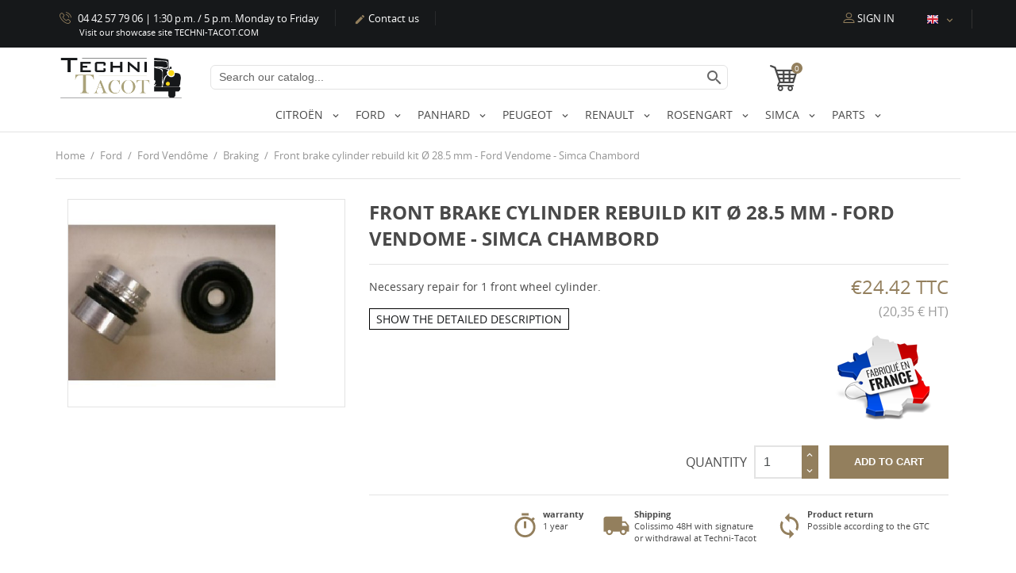

--- FILE ---
content_type: text/html; charset=utf-8
request_url: https://boutique.techni-tacot.com/en/braking/361-kit-refection-cylindre-roue-av-ford-vendome-simca-chambord.html
body_size: 23064
content:

<!doctype html>
<html lang="en">

  <head>
    
      
  <meta charset="utf-8">


  <meta http-equiv="x-ua-compatible" content="ie=edge">



  <link rel="canonical" href="https://boutique.techni-tacot.com/en/braking/361-kit-refection-cylindre-roue-av-ford-vendome-simca-chambord.html">

  <title>Front brake cylinder rebuild kit Ø 28.5 mm - Ford Vendome - Simca Chambord</title>
  <meta name="description" content="">
  <meta name="keywords" content="">
      
                  <link rel="alternate" href="https://boutique.techni-tacot.com/freinage/361-kit-refection-cylindre-roue-av-ford-vendome-simca-chambord.html" hreflang="fr">
                  <link rel="alternate" href="https://boutique.techni-tacot.com/en/braking/361-kit-refection-cylindre-roue-av-ford-vendome-simca-chambord.html" hreflang="en-us">
        



  <meta name="viewport" content="width=device-width, initial-scale=1.0, maximum-scale=1.0, user-scalable=0">



  <link rel="icon" type="image/vnd.microsoft.icon" href="/img/favicon.ico?1716903768">
  <link rel="shortcut icon" type="image/x-icon" href="/img/favicon.ico?1716903768">



    <link rel="stylesheet" href="https://boutique.techni-tacot.com/themes/Techni-tacot-2018/assets/css/theme.css" type="text/css" media="all">
  <link rel="stylesheet" href="https://boutique.techni-tacot.com/modules/blockreassurance/views/dist/front.css" type="text/css" media="all">
  <link rel="stylesheet" href="https://boutique.techni-tacot.com/modules/ps_socialfollow/views/css/ps_socialfollow.css" type="text/css" media="all">
  <link rel="stylesheet" href="https://boutique.techni-tacot.com/modules/textscroll/views/css/textscroll.css" type="text/css" media="all">
  <link rel="stylesheet" href="https://boutique.techni-tacot.com/modules/everpspopup/views/css/everpspopup.css" type="text/css" media="all">
  <link rel="stylesheet" href="https://boutique.techni-tacot.com/modules/loyaltyeditpoints/views/css/loyaltyeditpoints.css" type="text/css" media="all">
  <link rel="stylesheet" href="https://boutique.techni-tacot.com/js/jquery/ui/themes/base/minified/jquery-ui.min.css" type="text/css" media="all">
  <link rel="stylesheet" href="https://boutique.techni-tacot.com/js/jquery/ui/themes/base/minified/jquery.ui.theme.min.css" type="text/css" media="all">
  <link rel="stylesheet" href="https://boutique.techni-tacot.com/js/jquery/plugins/fancybox/jquery.fancybox.css" type="text/css" media="all">
  <link rel="stylesheet" href="https://boutique.techni-tacot.com/modules/ps_imageslider/css/homeslider.css" type="text/css" media="all">
  <link rel="stylesheet" href="https://boutique.techni-tacot.com/themes/Techni-tacot-2018/assets/css/custom.css" type="text/css" media="all">




  

  <script type="text/javascript">
        var messages_email_invalid = "S'il vous pla\u00eet, mettez une adresse email valide";
        var messages_password_minlength = "Le mot de passe doit comporter au moins 5 caract\u00e8res";
        var messages_password_required = "Mot de passe obligatoire";
        var prestashop = {"cart":{"products":[],"totals":{"total":{"type":"total","label":"Total","amount":0,"value":"\u20ac0.00"},"total_including_tax":{"type":"total","label":"Total (tax incl.)","amount":0,"value":"\u20ac0.00"},"total_excluding_tax":{"type":"total","label":"Total (tax excl.)","amount":0,"value":"\u20ac0.00"}},"subtotals":{"products":{"type":"products","label":"Subtotal","amount":0,"value":"\u20ac0.00"},"discounts":null,"shipping":{"type":"shipping","label":"Shipping","amount":0,"value":"Free"},"tax":{"type":"tax","label":"Included taxes","amount":0,"value":"\u20ac0.00"}},"products_count":0,"summary_string":"0 items","vouchers":{"allowed":1,"added":[]},"discounts":[],"minimalPurchase":0,"minimalPurchaseRequired":""},"currency":{"name":"Euro","iso_code":"EUR","iso_code_num":"978","sign":"\u20ac"},"customer":{"lastname":null,"firstname":null,"email":null,"birthday":null,"newsletter":null,"newsletter_date_add":null,"optin":null,"website":null,"company":null,"siret":null,"ape":null,"is_logged":false,"gender":{"type":null,"name":null},"addresses":[]},"language":{"name":"English (English)","iso_code":"en","locale":"en-US","language_code":"en-us","is_rtl":"0","date_format_lite":"m\/d\/Y","date_format_full":"m\/d\/Y H:i:s","id":2},"page":{"title":"","canonical":null,"meta":{"title":"Front brake cylinder rebuild kit \u00d8 28.5 mm - Ford Vendome - Simca Chambord","description":"","keywords":"","robots":"index"},"page_name":"product","body_classes":{"lang-en":true,"lang-rtl":false,"country-FR":true,"currency-EUR":true,"layout-full-width":true,"page-product":true,"tax-display-enabled":true,"product-id-361":true,"product-Front brake cylinder rebuild kit \u00d8 28.5 mm - Ford Vendome - Simca Chambord":true,"product-id-category-43":true,"product-id-manufacturer-0":true,"product-id-supplier-0":true,"product-available-for-order":true},"admin_notifications":[],"isCustomerPro":false,"isAdminLogged":false},"shop":{"name":"Techni Tacot","logo":"\/img\/techni-tacot-logo-1540414294.jpg","stores_icon":"\/img\/logo_stores.png","favicon":"\/img\/favicon.ico"},"urls":{"base_url":"https:\/\/boutique.techni-tacot.com\/","current_url":"https:\/\/boutique.techni-tacot.com\/en\/braking\/361-kit-refection-cylindre-roue-av-ford-vendome-simca-chambord.html","shop_domain_url":"https:\/\/boutique.techni-tacot.com","img_ps_url":"https:\/\/boutique.techni-tacot.com\/img\/","img_cat_url":"https:\/\/boutique.techni-tacot.com\/img\/c\/","img_lang_url":"https:\/\/boutique.techni-tacot.com\/img\/l\/","img_prod_url":"https:\/\/boutique.techni-tacot.com\/img\/p\/","img_manu_url":"https:\/\/boutique.techni-tacot.com\/img\/m\/","img_sup_url":"https:\/\/boutique.techni-tacot.com\/img\/su\/","img_ship_url":"https:\/\/boutique.techni-tacot.com\/img\/s\/","img_store_url":"https:\/\/boutique.techni-tacot.com\/img\/st\/","img_col_url":"https:\/\/boutique.techni-tacot.com\/img\/co\/","img_url":"https:\/\/boutique.techni-tacot.com\/themes\/Techni-tacot-2018\/assets\/img\/","css_url":"https:\/\/boutique.techni-tacot.com\/themes\/Techni-tacot-2018\/assets\/css\/","js_url":"https:\/\/boutique.techni-tacot.com\/themes\/Techni-tacot-2018\/assets\/js\/","pic_url":"https:\/\/boutique.techni-tacot.com\/upload\/","pages":{"address":"https:\/\/boutique.techni-tacot.com\/en\/address","addresses":"https:\/\/boutique.techni-tacot.com\/en\/addresses","authentication":"https:\/\/boutique.techni-tacot.com\/en\/login","cart":"https:\/\/boutique.techni-tacot.com\/en\/cart","category":"https:\/\/boutique.techni-tacot.com\/en\/index.php?controller=category","cms":"https:\/\/boutique.techni-tacot.com\/en\/index.php?controller=cms","contact":"https:\/\/boutique.techni-tacot.com\/en\/contact-us","discount":"https:\/\/boutique.techni-tacot.com\/en\/discount","guest_tracking":"https:\/\/boutique.techni-tacot.com\/en\/guest-tracking","history":"https:\/\/boutique.techni-tacot.com\/en\/order-history","identity":"https:\/\/boutique.techni-tacot.com\/en\/identity","index":"https:\/\/boutique.techni-tacot.com\/en\/","my_account":"https:\/\/boutique.techni-tacot.com\/en\/my-account","order_confirmation":"https:\/\/boutique.techni-tacot.com\/en\/order-confirmation","order_detail":"https:\/\/boutique.techni-tacot.com\/en\/index.php?controller=order-detail","order_follow":"https:\/\/boutique.techni-tacot.com\/en\/order-follow","order":"https:\/\/boutique.techni-tacot.com\/en\/order","order_return":"https:\/\/boutique.techni-tacot.com\/en\/index.php?controller=order-return","order_slip":"https:\/\/boutique.techni-tacot.com\/en\/credit-slip","pagenotfound":"https:\/\/boutique.techni-tacot.com\/en\/page-not-found","password":"https:\/\/boutique.techni-tacot.com\/en\/password-recovery","pdf_invoice":"https:\/\/boutique.techni-tacot.com\/en\/index.php?controller=pdf-invoice","pdf_order_return":"https:\/\/boutique.techni-tacot.com\/en\/index.php?controller=pdf-order-return","pdf_order_slip":"https:\/\/boutique.techni-tacot.com\/en\/index.php?controller=pdf-order-slip","prices_drop":"https:\/\/boutique.techni-tacot.com\/en\/prices-drop","product":"https:\/\/boutique.techni-tacot.com\/en\/index.php?controller=product","search":"https:\/\/boutique.techni-tacot.com\/en\/search","sitemap":"https:\/\/boutique.techni-tacot.com\/en\/plan-site","stores":"https:\/\/boutique.techni-tacot.com\/en\/stores","supplier":"https:\/\/boutique.techni-tacot.com\/en\/supplier","register":"https:\/\/boutique.techni-tacot.com\/en\/login?create_account=1","order_login":"https:\/\/boutique.techni-tacot.com\/en\/order?login=1"},"alternative_langs":{"fr":"https:\/\/boutique.techni-tacot.com\/freinage\/361-kit-refection-cylindre-roue-av-ford-vendome-simca-chambord.html","en-us":"https:\/\/boutique.techni-tacot.com\/en\/braking\/361-kit-refection-cylindre-roue-av-ford-vendome-simca-chambord.html"},"theme_assets":"\/themes\/Techni-tacot-2018\/assets\/","actions":{"logout":"https:\/\/boutique.techni-tacot.com\/en\/?mylogout="},"loyaltyeditpoints_ajax_controller":"https:\/\/boutique.techni-tacot.com\/en\/module\/loyaltyeditpoints\/ajax"},"configuration":{"display_taxes_label":true,"display_prices_tax_incl":true,"is_catalog":false,"show_prices":true,"opt_in":{"partner":false},"quantity_discount":{"type":"discount","label":"Discount"},"voucher_enabled":1,"return_enabled":0},"field_required":[],"breadcrumb":{"links":[{"title":"Home","url":"https:\/\/boutique.techni-tacot.com\/en\/"},{"title":"Ford","url":"https:\/\/boutique.techni-tacot.com\/en\/428-ford"},{"title":"Ford Vend\u00f4me","url":"https:\/\/boutique.techni-tacot.com\/en\/431-ford-vendome"},{"title":"Braking","url":"https:\/\/boutique.techni-tacot.com\/en\/43-braking"},{"title":"Front brake cylinder rebuild kit \u00d8 28.5 mm - Ford Vendome - Simca Chambord","url":"https:\/\/boutique.techni-tacot.com\/en\/braking\/361-kit-refection-cylindre-roue-av-ford-vendome-simca-chambord.html"}],"count":5},"link":{"protocol_link":"https:\/\/","protocol_content":"https:\/\/"},"time":1768471071,"static_token":"beec154cae05405731a5365dfa6f0466","token":"2507fe72feb9f3e46efad5411aff0d1c"};
        var psemailsubscription_subscription = "https:\/\/boutique.techni-tacot.com\/en\/module\/ps_emailsubscription\/subscription";
        var psr_icon_color = "#937F5D";
        var page_name = "product";
  </script>



  
  <script type="text/javascript">
    (window.gaDevIds=window.gaDevIds||[]).push('d6YPbH');
    (function(i,s,o,g,r,a,m){i['GoogleAnalyticsObject']=r;i[r]=i[r]||function(){
      (i[r].q=i[r].q||[]).push(arguments)},i[r].l=1*new Date();a=s.createElement(o),
      m=s.getElementsByTagName(o)[0];a.async=1;a.src=g;m.parentNode.insertBefore(a,m)
    })(window,document,'script','https://www.google-analytics.com/analytics.js','ga');

          ga('create', 'UA-37016977-2', 'auto');
                      ga('send', 'pageview');
        ga('require', 'ec');
  </script>

 <style>
    .alert-loyalty {
        background-color: #80ffff;
        border-color: #004080;
        color: #000040;
    }

    </style>

<script type="text/javascript">
    
</script>

<style>
    
</style>




    
  <meta property="og:type" content="product">
  <meta property="og:url" content="https://boutique.techni-tacot.com/en/braking/361-kit-refection-cylindre-roue-av-ford-vendome-simca-chambord.html">
  <meta property="og:title" content="Front brake cylinder rebuild kit Ø 28.5 mm - Ford Vendome - Simca Chambord">
  <meta property="og:site_name" content="Techni Tacot">
  <meta property="og:description" content="">
  <meta property="og:image" content="https://boutique.techni-tacot.com/380-large_default/kit-refection-cylindre-roue-av-ford-vendome-simca-chambord.jpg">
  <meta property="product:pretax_price:amount" content="20.35">
  <meta property="product:pretax_price:currency" content="EUR">
  <meta property="product:price:amount" content="24.42">
  <meta property="product:price:currency" content="EUR">
    <meta property="product:weight:value" content="0.150000">
  <meta property="product:weight:units" content="kg">
  
  </head>
  <body id="product" class="lang-en country-fr currency-eur layout-full-width page-product tax-display-enabled product-id-361 product-front-brake-cylinder-rebuild-kit-28-5-mm-ford-vendome-simca-chambord product-id-category-43 product-id-manufacturer-0 product-id-supplier-0 product-available-for-order">

    
      <div id="exange_modal" class="modal fade" tabindex="-1" role="dialog" aria-labelledby="exange_modalLabel" aria-hidden="true">
  <div class="modal-dialog" role="document">
    <div class="modal-content">
        <form action="https://boutique.techni-tacot.com/en/cart" method="post" id="add-to-cart-or-refresh" class="add-to-cart-or-refresh">

      <div class="modal-header">
        <button type="button" class="close" data-dismiss="modal" aria-label="Close">
                  </button>
        <h4 class="modal-title" >Parts in standard exchange</h4>

      </div>

        <div class="modal-body">


          <div class="row">
            <div class="col-md-4">
              <div class="product-cover"></div>
            </div>
            <div class="col-md-8">
              <h4 class="product-name"></h4>
              <div class="alert alert-danger"><i class="material-icons float-left mr-2">warning</i> <div id="infos_exange"><p><strong>Dear customer, these parts are in standard exchange. Your order will be processed as soon as we have received your old parts.</strong></p>
<p><strong>As soon as your order is made on the site, do not forget to return your old parts to our address, with your contact details.</strong></p>
<p><strong>Don't forget to validate your article below.</strong></p></div></div>

            </div>

          </div>



        </div>
      
        <div class="modal-footer">
          <center>
            <button type="button" class="btn btn-secondary" data-dismiss="modal">Annuleren</button>
            <a href="javascript:void(0);" class="btn btn-primary add-cart_" data-button-action="add-to-cart" onclick="$('#exange_modal').modal('hide');">Confirm add to cart</a>
          </center>
        </div>
        <input name="token" id="exange_modal_token" value="xxx" type="hidden">
        <input name="id_product" value="xxx" id="exange_modal_product_id" type="hidden">
        <input name="id_customization" value="xxx" id="exange_modal_customization_id" type="hidden">
        <input name="qty" name="qty" value="xxx" id="exange_modal_quantity_wanted" class="input-group" min="1" type="hidden">
      </form>
    </div>
  </div>
</div>

    

    <main id="page" urls_pages_cart="https://boutique.techni-tacot.com/en/cart" static_token="beec154cae05405731a5365dfa6f0466">
      
              

      <header id="header">
        
          
  <div class="header-banner">
    
  </div>



  <nav class="header-nav">
    <div class="container">
        <div class="row inner-wrapper">
          <div id="_desktop_contact_link">
    <div class="header__contact">
                <div class="header__contact__list js-header__contact__list toogle_content">
            <ul class="header__contact__inner">
                                <li class="shop-phone header__contact__item">
                    <i class="font-phone-call"></i>
                    04 42 57 79 06 | 
                    1:30 p.m. / 5 p.m. Monday to Friday

                </li>
                                                <li class="header__contact__item">
                    <a href="https://boutique.techni-tacot.com/en/contact-us">
                        <i class="material-icons">&#xE3C9;</i>
                        Contact us
                    </a>
                </li>
            </ul>
             
        </div>
       
    </div>
    <div id="other_site_infos">
        <a href="https://www.techni-tacot.com/" target="_blank">Visit our showcase site TECHNI-TACOT.COM</a>
    </div>
</div>
<div id="_desktop_user_info">
    <div class="header_user_info">
      <div class="header_user_info__toggle-btn font-profile js-toggle"></div>
      <div class="header_user_info__list js-toggle-list">
                  <a
            href="https://boutique.techni-tacot.com/en/my-account"
            title="Log in to your customer account"
            rel="nofollow"
          >
            <i class="font-profile"></i>
            <span>Sign in</span>
          </a>
              </div>
  </div>
</div>
<div id="_desktop_language_selector">
  <div class="language-selector-wrapper">
        <div class="language-selector dropdown js-dropdown">
      <span class="expand-more hidden-md-down" data-toggle="dropdown">
                <img class="lang-flag" src="https://boutique.techni-tacot.com/img/l/2.png"/>
              </span>
      <a data-target="#" data-toggle="dropdown" aria-haspopup="true" aria-expanded="false" class="hidden-md-down">
        <i class="material-icons">&#xE5CF;</i>
      </a>
      <ul class="dropdown-menu hidden-md-down">
                  <li >
            <a href="https://boutique.techni-tacot.com/freinage/361-kit-refection-cylindre-roue-av-ford-vendome-simca-chambord.html" class="dropdown-item">
                                          <img class="lang-flag" src="https://boutique.techni-tacot.com/img/l/1.png"/>
              </a>
          </li>
                  <li  class="current" >
            <a href="https://boutique.techni-tacot.com/en/braking/361-kit-refection-cylindre-roue-av-ford-vendome-simca-chambord.html" class="dropdown-item">
                                          <img class="lang-flag" src="https://boutique.techni-tacot.com/img/l/2.png"/>
              </a>
          </li>
              </ul>
      <select class="link hidden-lg-up" aria-labelledby="language-selector-label">
                  <option value="https://boutique.techni-tacot.com/freinage/361-kit-refection-cylindre-roue-av-ford-vendome-simca-chambord.html"
            >
                            fr
              <!-- <img class="lang-flag" src="https://boutique.techni-tacot.com/img/l/1.jpg"/> -->
            </option>
                  <option value="https://boutique.techni-tacot.com/en/braking/361-kit-refection-cylindre-roue-av-ford-vendome-simca-chambord.html"
             selected="selected">
                            en
              <!-- <img class="lang-flag" src="https://boutique.techni-tacot.com/img/l/2.jpg"/> -->
            </option>
              </select>
    </div>
  </div>
</div>
          
          <div class="hidden-lg-up mobile">
            <div id="menu-icon">
              <i class="material-icons d-inline">&#xE5D2;</i>
            </div>
            <div class="top-logo" id="_mobile_logo"></div>
            <div id="_mobile_currency_selector"></div>
            <div id="_mobile_language_selector"></div>
            <div id="_mobile_cart"></div>
          </div>
        </div>
    </div>
  </nav>



  <div class="header-top">
    <div class="container">
       <div class="row inner-wrapper hidden-md-down">
        <div class="col-md-2" id="_desktop_logo">
          <a href="https://boutique.techni-tacot.com/en/">
            <img class="logo img-responsive" src="/img/techni-tacot-logo-1540414294.jpg" alt="Techni Tacot">
          </a>
        </div>
        
<!-- Block search module displayTop -->
<div id="_desktop_search_bar" class="col-md-7">
	<div id="search_widget" class="search-bar search-widget" data-search-controller-url="//boutique.techni-tacot.com/en/search">
		<form class="search-bar__wrap" method="get" action="//boutique.techni-tacot.com/en/search">
			<input type="hidden" name="controller" value="search">
			<input class="search-bar__text" type="text" name="s" value="" placeholder="Search our catalog..." aria-label="Search">
			<button class="search-bar__btn" type="submit">
				<i class="material-icons search">&#xE8B6;</i>
			</button>
		</form>
	</div>
</div>
<!-- /Block search module displayTop -->

<div id="_desktop_cart" class="col-md-1">
  <div class="blockcart cart-preview inactive" data-refresh-url="//boutique.techni-tacot.com/en/module/ps_shoppingcart/ajax">
    <div class="cart-header">
              <span class="inner-wrapper">
              <i class="font-shopping-cart"></i>
                <span class="cart-products-count">0</span>
              </span>
          </div>
    <div class="body cart-hover-content">
         <ul>
                  </ul>
         <div class="cart-subtotals">
                          <div class="products">
                 <span class="value">€0.00</span>
                 <span class="label">Subtotal</span>
             </div>
                          <div class="">
                 <span class="value"></span>
                 <span class="label"></span>
             </div>
                          <div class="shipping">
                 <span class="value">Free</span>
                 <span class="label">Shipping</span>
             </div>
                          <div class="tax">
                 <span class="value">€0.00</span>
                 <span class="label">Included taxes</span>
             </div>
                         <div class="cart-total">
                 <span class="value">€0.00</span>
                 <span class="label">Total</span>
            </div>
         </div>
         <div class="cart-wishlist-action">
                          <a class="btn cart-wishlist-checkout" href="//boutique.techni-tacot.com/en/cart?action=show">Checkout</a>
         </div>
     </div>
  </div>
</div>



<div class="main-menu col-md-9 offset-2 js-top-menu position-static hidden-md-down" id="_desktop_top_menu">
    
          <ul class="top-menu" id="top-menu" data-depth="0">
                    <li class="category" id="category-14">
                          <a
                class="dropdown-item with-ul"
                href="https://boutique.techni-tacot.com/en/14-citroen" data-depth="0"
                              >
                Citroën
                                                                        <label for="label_sub_menu_62033" class="navbar-toggler hidden-lg-up">
                      <i class="material-icons add">&#xE313;</i>
                      <i class="material-icons remove">&#xE316;</i>
                    </label>
                              </a>
                            <input id="label_sub_menu_62033" class="no-style input-toggler" type="checkbox">
              <div  class="popover sub-menu js-sub-menu submenu" id="top_sub_menu_62033">
                            	<div class="inner-wrapper">
                              
          <ul class="top-menu"  data-depth="1">
                    <li class="category" id="category-15">
                          <a
                class="dropdown-item dropdown-submenu with-ul"
                href="https://boutique.techni-tacot.com/en/15-citroen-hy" data-depth="1"
                              >
                Citröen HY
                                                                        <label for="label_sub_menu_54161" class="navbar-toggler hidden-lg-up">
                      <i class="material-icons add">&#xE313;</i>
                      <i class="material-icons remove">&#xE316;</i>
                    </label>
                              </a>
                            <input id="label_sub_menu_54161" class="no-style input-toggler" type="checkbox">
              <div  class="submenu" id="top_sub_menu_54161">
                              
          <ul class="top-menu"  data-depth="2">
                    <li class="category" id="category-319">
                          <a
                class="dropdown-item "
                href="https://boutique.techni-tacot.com/en/319-bodywork" data-depth="2"
                              >
                Bodywork
                              </a>
                          </li>
                    <li class="category" id="category-38">
                          <a
                class="dropdown-item "
                href="https://boutique.techni-tacot.com/en/38-braking" data-depth="2"
                              >
                Braking
                              </a>
                          </li>
                    <li class="category" id="category-82">
                          <a
                class="dropdown-item "
                href="https://boutique.techni-tacot.com/en/82-engine" data-depth="2"
                              >
                Engine
                              </a>
                          </li>
                    <li class="category" id="category-112">
                          <a
                class="dropdown-item "
                href="https://boutique.techni-tacot.com/en/112-cooling" data-depth="2"
                              >
                Cooling
                              </a>
                          </li>
                    <li class="category" id="category-184">
                          <a
                class="dropdown-item "
                href="https://boutique.techni-tacot.com/en/184-trains-and-suspension" data-depth="2"
                              >
                Trains and suspension
                              </a>
                          </li>
              </ul>
    
                                              </div>
                          </li>
                    <li class="category" id="category-17">
                          <a
                class="dropdown-item dropdown-submenu with-ul"
                href="https://boutique.techni-tacot.com/en/17-citroen-traction-7-11-and-15cv" data-depth="1"
                              >
                Citröen Traction 7 - 11 and 15cv
                                                                        <label for="label_sub_menu_63288" class="navbar-toggler hidden-lg-up">
                      <i class="material-icons add">&#xE313;</i>
                      <i class="material-icons remove">&#xE316;</i>
                    </label>
                              </a>
                            <input id="label_sub_menu_63288" class="no-style input-toggler" type="checkbox">
              <div  class="submenu" id="top_sub_menu_63288">
                              
          <ul class="top-menu"  data-depth="2">
                    <li class="category" id="category-321">
                          <a
                class="dropdown-item "
                href="https://boutique.techni-tacot.com/en/321-bodywork" data-depth="2"
                              >
                Bodywork
                              </a>
                          </li>
                    <li class="category" id="category-28">
                          <a
                class="dropdown-item "
                href="https://boutique.techni-tacot.com/en/28-braking" data-depth="2"
                              >
                Braking
                              </a>
                          </li>
                    <li class="category" id="category-70">
                          <a
                class="dropdown-item "
                href="https://boutique.techni-tacot.com/en/70-engine" data-depth="2"
                              >
                Engine
                              </a>
                          </li>
                    <li class="category" id="category-110">
                          <a
                class="dropdown-item "
                href="https://boutique.techni-tacot.com/en/110-cooling" data-depth="2"
                              >
                Cooling
                              </a>
                          </li>
                    <li class="category" id="category-182">
                          <a
                class="dropdown-item "
                href="https://boutique.techni-tacot.com/en/182-trains-and-suspension" data-depth="2"
                              >
                Trains and suspension
                              </a>
                          </li>
              </ul>
    
                                              </div>
                          </li>
                    <li class="category" id="category-18">
                          <a
                class="dropdown-item dropdown-submenu with-ul"
                href="https://boutique.techni-tacot.com/en/18-citroen-u23-t23" data-depth="1"
                              >
                Citröen U23 T23
                                                                        <label for="label_sub_menu_16410" class="navbar-toggler hidden-lg-up">
                      <i class="material-icons add">&#xE313;</i>
                      <i class="material-icons remove">&#xE316;</i>
                    </label>
                              </a>
                            <input id="label_sub_menu_16410" class="no-style input-toggler" type="checkbox">
              <div  class="submenu" id="top_sub_menu_16410">
                              
          <ul class="top-menu"  data-depth="2">
                    <li class="category" id="category-320">
                          <a
                class="dropdown-item "
                href="https://boutique.techni-tacot.com/en/320-bodywork" data-depth="2"
                              >
                Bodywork
                              </a>
                          </li>
                    <li class="category" id="category-37">
                          <a
                class="dropdown-item "
                href="https://boutique.techni-tacot.com/en/37-braking" data-depth="2"
                              >
                Braking
                              </a>
                          </li>
                    <li class="category" id="category-81">
                          <a
                class="dropdown-item "
                href="https://boutique.techni-tacot.com/en/81-engine" data-depth="2"
                              >
                Engine
                              </a>
                          </li>
                    <li class="category" id="category-111">
                          <a
                class="dropdown-item "
                href="https://boutique.techni-tacot.com/en/111-cooling" data-depth="2"
                              >
                Cooling
                              </a>
                          </li>
                    <li class="category" id="category-183">
                          <a
                class="dropdown-item "
                href="https://boutique.techni-tacot.com/en/183-trains-and-suspension" data-depth="2"
                              >
                Trains and suspension
                              </a>
                          </li>
              </ul>
    
                                              </div>
                          </li>
                    <li class="category" id="category-469">
                          <a
                class="dropdown-item dropdown-submenu with-ul"
                href="https://boutique.techni-tacot.com/en/469-citroeen-id-ds" data-depth="1"
                              >
                Citröen ID DS
                                                                        <label for="label_sub_menu_62005" class="navbar-toggler hidden-lg-up">
                      <i class="material-icons add">&#xE313;</i>
                      <i class="material-icons remove">&#xE316;</i>
                    </label>
                              </a>
                            <input id="label_sub_menu_62005" class="no-style input-toggler" type="checkbox">
              <div  class="submenu" id="top_sub_menu_62005">
                              
          <ul class="top-menu"  data-depth="2">
                    <li class="category" id="category-472">
                          <a
                class="dropdown-item "
                href="https://boutique.techni-tacot.com/en/472-bodywork" data-depth="2"
                              >
                Bodywork
                              </a>
                          </li>
                    <li class="category" id="category-470">
                          <a
                class="dropdown-item "
                href="https://boutique.techni-tacot.com/en/470-engine" data-depth="2"
                              >
                Engine
                              </a>
                          </li>
              </ul>
    
                                              </div>
                          </li>
              </ul>
    
                                                </div>
                              </div>
                          </li>
                    <li class="category" id="category-428">
                          <a
                class="dropdown-item with-ul"
                href="https://boutique.techni-tacot.com/en/428-ford" data-depth="0"
                              >
                Ford
                                                                        <label for="label_sub_menu_76911" class="navbar-toggler hidden-lg-up">
                      <i class="material-icons add">&#xE313;</i>
                      <i class="material-icons remove">&#xE316;</i>
                    </label>
                              </a>
                            <input id="label_sub_menu_76911" class="no-style input-toggler" type="checkbox">
              <div  class="popover sub-menu js-sub-menu submenu" id="top_sub_menu_76911">
                            	<div class="inner-wrapper">
                              
          <ul class="top-menu"  data-depth="1">
                    <li class="category" id="category-429">
                          <a
                class="dropdown-item dropdown-submenu with-ul"
                href="https://boutique.techni-tacot.com/en/429-ford-anglia" data-depth="1"
                              >
                Ford Anglia
                                                                        <label for="label_sub_menu_86670" class="navbar-toggler hidden-lg-up">
                      <i class="material-icons add">&#xE313;</i>
                      <i class="material-icons remove">&#xE316;</i>
                    </label>
                              </a>
                            <input id="label_sub_menu_86670" class="no-style input-toggler" type="checkbox">
              <div  class="submenu" id="top_sub_menu_86670">
                              
          <ul class="top-menu"  data-depth="2">
                    <li class="category" id="category-120">
                          <a
                class="dropdown-item "
                href="https://boutique.techni-tacot.com/en/120-bodywork" data-depth="2"
                              >
                Bodywork
                              </a>
                          </li>
                    <li class="category" id="category-45">
                          <a
                class="dropdown-item "
                href="https://boutique.techni-tacot.com/en/45-braking" data-depth="2"
                              >
                Braking
                              </a>
                          </li>
                    <li class="category" id="category-67">
                          <a
                class="dropdown-item "
                href="https://boutique.techni-tacot.com/en/67-engine" data-depth="2"
                              >
                Engine
                              </a>
                          </li>
                    <li class="category" id="category-118">
                          <a
                class="dropdown-item "
                href="https://boutique.techni-tacot.com/en/118-cooling" data-depth="2"
                              >
                Cooling
                              </a>
                          </li>
                    <li class="category" id="category-119">
                          <a
                class="dropdown-item "
                href="https://boutique.techni-tacot.com/en/119-trains-and-suspension" data-depth="2"
                              >
                trains and suspension
                              </a>
                          </li>
              </ul>
    
                                              </div>
                          </li>
                    <li class="category" id="category-430">
                          <a
                class="dropdown-item dropdown-submenu with-ul"
                href="https://boutique.techni-tacot.com/en/430-ford-vedette" data-depth="1"
                              >
                Ford Vedette
                                                                        <label for="label_sub_menu_10632" class="navbar-toggler hidden-lg-up">
                      <i class="material-icons add">&#xE313;</i>
                      <i class="material-icons remove">&#xE316;</i>
                    </label>
                              </a>
                            <input id="label_sub_menu_10632" class="no-style input-toggler" type="checkbox">
              <div  class="submenu" id="top_sub_menu_10632">
                              
          <ul class="top-menu"  data-depth="2">
                    <li class="category" id="category-62">
                          <a
                class="dropdown-item "
                href="https://boutique.techni-tacot.com/en/62-engine" data-depth="2"
                              >
                bodywork
                              </a>
                          </li>
                    <li class="category" id="category-23">
                          <a
                class="dropdown-item "
                href="https://boutique.techni-tacot.com/en/23-braking" data-depth="2"
                              >
                Braking
                              </a>
                          </li>
                    <li class="category" id="category-61">
                          <a
                class="dropdown-item "
                href="https://boutique.techni-tacot.com/en/61-engine" data-depth="2"
                              >
                Engine
                              </a>
                          </li>
                    <li class="category" id="category-98">
                          <a
                class="dropdown-item "
                href="https://boutique.techni-tacot.com/en/98-cooling" data-depth="2"
                              >
                Cooling
                              </a>
                          </li>
                    <li class="category" id="category-60">
                          <a
                class="dropdown-item "
                href="https://boutique.techni-tacot.com/en/60-trains-and-chassis" data-depth="2"
                              >
                Trains and chassis
                              </a>
                          </li>
              </ul>
    
                                              </div>
                          </li>
                    <li class="category" id="category-431">
                          <a
                class="dropdown-item dropdown-submenu with-ul"
                href="https://boutique.techni-tacot.com/en/431-ford-vendome" data-depth="1"
                              >
                Ford Vendôme
                                                                        <label for="label_sub_menu_35035" class="navbar-toggler hidden-lg-up">
                      <i class="material-icons add">&#xE313;</i>
                      <i class="material-icons remove">&#xE316;</i>
                    </label>
                              </a>
                            <input id="label_sub_menu_35035" class="no-style input-toggler" type="checkbox">
              <div  class="submenu" id="top_sub_menu_35035">
                              
          <ul class="top-menu"  data-depth="2">
                    <li class="category" id="category-63">
                          <a
                class="dropdown-item "
                href="https://boutique.techni-tacot.com/en/63-bodywork" data-depth="2"
                              >
                Bodywork
                              </a>
                          </li>
                    <li class="category" id="category-43">
                          <a
                class="dropdown-item "
                href="https://boutique.techni-tacot.com/en/43-braking" data-depth="2"
                              >
                Braking
                              </a>
                          </li>
                    <li class="category" id="category-64">
                          <a
                class="dropdown-item "
                href="https://boutique.techni-tacot.com/en/64-engine" data-depth="2"
                              >
                Engine
                              </a>
                          </li>
                    <li class="category" id="category-103">
                          <a
                class="dropdown-item "
                href="https://boutique.techni-tacot.com/en/103-cooling" data-depth="2"
                              >
                Cooling
                              </a>
                          </li>
                    <li class="category" id="category-59">
                          <a
                class="dropdown-item "
                href="https://boutique.techni-tacot.com/en/59-trains-and-chassis" data-depth="2"
                              >
                Trains and chassis
                              </a>
                          </li>
              </ul>
    
                                              </div>
                          </li>
              </ul>
    
                                                </div>
                              </div>
                          </li>
                    <li class="category" id="category-432">
                          <a
                class="dropdown-item with-ul"
                href="https://boutique.techni-tacot.com/en/432-panhard" data-depth="0"
                              >
                Panhard
                                                                        <label for="label_sub_menu_67588" class="navbar-toggler hidden-lg-up">
                      <i class="material-icons add">&#xE313;</i>
                      <i class="material-icons remove">&#xE316;</i>
                    </label>
                              </a>
                            <input id="label_sub_menu_67588" class="no-style input-toggler" type="checkbox">
              <div  class="popover sub-menu js-sub-menu submenu" id="top_sub_menu_67588">
                            	<div class="inner-wrapper">
                              
          <ul class="top-menu"  data-depth="1">
                    <li class="category" id="category-433">
                          <a
                class="dropdown-item dropdown-submenu with-ul"
                href="https://boutique.techni-tacot.com/en/433-panhard-24-bt-ct" data-depth="1"
                              >
                Panhard 24 BT-CT
                                                                        <label for="label_sub_menu_47912" class="navbar-toggler hidden-lg-up">
                      <i class="material-icons add">&#xE313;</i>
                      <i class="material-icons remove">&#xE316;</i>
                    </label>
                              </a>
                            <input id="label_sub_menu_47912" class="no-style input-toggler" type="checkbox">
              <div  class="submenu" id="top_sub_menu_47912">
                              
          <ul class="top-menu"  data-depth="2">
                    <li class="category" id="category-327">
                          <a
                class="dropdown-item "
                href="https://boutique.techni-tacot.com/en/327-bodywork" data-depth="2"
                              >
                Bodywork
                              </a>
                          </li>
                    <li class="category" id="category-41">
                          <a
                class="dropdown-item "
                href="https://boutique.techni-tacot.com/en/41-braking" data-depth="2"
                              >
                Braking
                              </a>
                          </li>
                    <li class="category" id="category-91">
                          <a
                class="dropdown-item "
                href="https://boutique.techni-tacot.com/en/91-engine" data-depth="2"
                              >
                Engine
                              </a>
                          </li>
                    <li class="category" id="category-275">
                          <a
                class="dropdown-item "
                href="https://boutique.techni-tacot.com/en/275-trains-and-suspension" data-depth="2"
                              >
                Trains and suspension
                              </a>
                          </li>
              </ul>
    
                                              </div>
                          </li>
                    <li class="category" id="category-434">
                          <a
                class="dropdown-item dropdown-submenu with-ul"
                href="https://boutique.techni-tacot.com/en/434-panhard-dyna-x86" data-depth="1"
                              >
                Panhard Dyna x86
                                                                        <label for="label_sub_menu_22508" class="navbar-toggler hidden-lg-up">
                      <i class="material-icons add">&#xE313;</i>
                      <i class="material-icons remove">&#xE316;</i>
                    </label>
                              </a>
                            <input id="label_sub_menu_22508" class="no-style input-toggler" type="checkbox">
              <div  class="submenu" id="top_sub_menu_22508">
                              
          <ul class="top-menu"  data-depth="2">
                    <li class="category" id="category-330">
                          <a
                class="dropdown-item "
                href="https://boutique.techni-tacot.com/en/330-bodywork" data-depth="2"
                              >
                Bodywork
                              </a>
                          </li>
                    <li class="category" id="category-39">
                          <a
                class="dropdown-item "
                href="https://boutique.techni-tacot.com/en/39-braking" data-depth="2"
                              >
                Braking
                              </a>
                          </li>
                    <li class="category" id="category-92">
                          <a
                class="dropdown-item "
                href="https://boutique.techni-tacot.com/en/92-engine" data-depth="2"
                              >
                Engine
                              </a>
                          </li>
                    <li class="category" id="category-272">
                          <a
                class="dropdown-item "
                href="https://boutique.techni-tacot.com/en/272-trains-and-suspension" data-depth="2"
                              >
                Trains and suspension
                              </a>
                          </li>
              </ul>
    
                                              </div>
                          </li>
                    <li class="category" id="category-435">
                          <a
                class="dropdown-item dropdown-submenu with-ul"
                href="https://boutique.techni-tacot.com/en/435-panhard-dyna-z" data-depth="1"
                              >
                Panhard Dyna Z
                                                                        <label for="label_sub_menu_50824" class="navbar-toggler hidden-lg-up">
                      <i class="material-icons add">&#xE313;</i>
                      <i class="material-icons remove">&#xE316;</i>
                    </label>
                              </a>
                            <input id="label_sub_menu_50824" class="no-style input-toggler" type="checkbox">
              <div  class="submenu" id="top_sub_menu_50824">
                              
          <ul class="top-menu"  data-depth="2">
                    <li class="category" id="category-329">
                          <a
                class="dropdown-item "
                href="https://boutique.techni-tacot.com/en/329-bodywork" data-depth="2"
                              >
                Bodywork
                              </a>
                          </li>
                    <li class="category" id="category-40">
                          <a
                class="dropdown-item "
                href="https://boutique.techni-tacot.com/en/40-braking" data-depth="2"
                              >
                Braking
                              </a>
                          </li>
                    <li class="category" id="category-93">
                          <a
                class="dropdown-item "
                href="https://boutique.techni-tacot.com/en/93-engine" data-depth="2"
                              >
                Engine
                              </a>
                          </li>
                    <li class="category" id="category-273">
                          <a
                class="dropdown-item "
                href="https://boutique.techni-tacot.com/en/273-trains-and-suspension" data-depth="2"
                              >
                Trains and suspension
                              </a>
                          </li>
              </ul>
    
                                              </div>
                          </li>
                    <li class="category" id="category-436">
                          <a
                class="dropdown-item dropdown-submenu with-ul"
                href="https://boutique.techni-tacot.com/en/436-panhard-pl17" data-depth="1"
                              >
                Panhard PL17
                                                                        <label for="label_sub_menu_17278" class="navbar-toggler hidden-lg-up">
                      <i class="material-icons add">&#xE313;</i>
                      <i class="material-icons remove">&#xE316;</i>
                    </label>
                              </a>
                            <input id="label_sub_menu_17278" class="no-style input-toggler" type="checkbox">
              <div  class="submenu" id="top_sub_menu_17278">
                              
          <ul class="top-menu"  data-depth="2">
                    <li class="category" id="category-328">
                          <a
                class="dropdown-item "
                href="https://boutique.techni-tacot.com/en/328-bodywork" data-depth="2"
                              >
                Bodywork
                              </a>
                          </li>
                    <li class="category" id="category-42">
                          <a
                class="dropdown-item "
                href="https://boutique.techni-tacot.com/en/42-braking" data-depth="2"
                              >
                Braking
                              </a>
                          </li>
                    <li class="category" id="category-94">
                          <a
                class="dropdown-item "
                href="https://boutique.techni-tacot.com/en/94-engine" data-depth="2"
                              >
                Engine
                              </a>
                          </li>
                    <li class="category" id="category-274">
                          <a
                class="dropdown-item "
                href="https://boutique.techni-tacot.com/en/274-trains-and-suspension" data-depth="2"
                              >
                Trains and suspension
                              </a>
                          </li>
              </ul>
    
                                              </div>
                          </li>
              </ul>
    
                                                </div>
                              </div>
                          </li>
                    <li class="category" id="category-12">
                          <a
                class="dropdown-item with-ul"
                href="https://boutique.techni-tacot.com/en/12-peugeot" data-depth="0"
                              >
                Peugeot
                                                                        <label for="label_sub_menu_19358" class="navbar-toggler hidden-lg-up">
                      <i class="material-icons add">&#xE313;</i>
                      <i class="material-icons remove">&#xE316;</i>
                    </label>
                              </a>
                            <input id="label_sub_menu_19358" class="no-style input-toggler" type="checkbox">
              <div  class="popover sub-menu js-sub-menu submenu" id="top_sub_menu_19358">
                            	<div class="inner-wrapper">
                              
          <ul class="top-menu"  data-depth="1">
                    <li class="category" id="category-426">
                          <a
                class="dropdown-item dropdown-submenu with-ul"
                href="https://boutique.techni-tacot.com/en/426-peugeot-203" data-depth="1"
                              >
                Peugeot 203
                                                                        <label for="label_sub_menu_97903" class="navbar-toggler hidden-lg-up">
                      <i class="material-icons add">&#xE313;</i>
                      <i class="material-icons remove">&#xE316;</i>
                    </label>
                              </a>
                            <input id="label_sub_menu_97903" class="no-style input-toggler" type="checkbox">
              <div  class="submenu" id="top_sub_menu_97903">
                              
          <ul class="top-menu"  data-depth="2">
                    <li class="category" id="category-326">
                          <a
                class="dropdown-item "
                href="https://boutique.techni-tacot.com/en/326-bodywork" data-depth="2"
                              >
                Bodywork
                              </a>
                          </li>
                    <li class="category" id="category-30">
                          <a
                class="dropdown-item "
                href="https://boutique.techni-tacot.com/en/30-braking" data-depth="2"
                              >
                Braking
                              </a>
                          </li>
                    <li class="category" id="category-76">
                          <a
                class="dropdown-item "
                href="https://boutique.techni-tacot.com/en/76-engine" data-depth="2"
                              >
                Engine
                              </a>
                          </li>
                    <li class="category" id="category-114">
                          <a
                class="dropdown-item "
                href="https://boutique.techni-tacot.com/en/114-cooling" data-depth="2"
                              >
                Cooling
                              </a>
                          </li>
                    <li class="category" id="category-179">
                          <a
                class="dropdown-item "
                href="https://boutique.techni-tacot.com/en/179-suspension-and-trains" data-depth="2"
                              >
                Suspensions and trains
                              </a>
                          </li>
              </ul>
    
                                              </div>
                          </li>
                    <li class="category" id="category-427">
                          <a
                class="dropdown-item dropdown-submenu with-ul"
                href="https://boutique.techni-tacot.com/en/427-peugeot-403" data-depth="1"
                              >
                Peugeot 403
                                                                        <label for="label_sub_menu_90403" class="navbar-toggler hidden-lg-up">
                      <i class="material-icons add">&#xE313;</i>
                      <i class="material-icons remove">&#xE316;</i>
                    </label>
                              </a>
                            <input id="label_sub_menu_90403" class="no-style input-toggler" type="checkbox">
              <div  class="submenu" id="top_sub_menu_90403">
                              
          <ul class="top-menu"  data-depth="2">
                    <li class="category" id="category-325">
                          <a
                class="dropdown-item "
                href="https://boutique.techni-tacot.com/en/325-bodywork" data-depth="2"
                              >
                Bodywork
                              </a>
                          </li>
                    <li class="category" id="category-31">
                          <a
                class="dropdown-item "
                href="https://boutique.techni-tacot.com/en/31-braking" data-depth="2"
                              >
                Braking
                              </a>
                          </li>
                    <li class="category" id="category-77">
                          <a
                class="dropdown-item "
                href="https://boutique.techni-tacot.com/en/77-engine" data-depth="2"
                              >
                Engine
                              </a>
                          </li>
                    <li class="category" id="category-113">
                          <a
                class="dropdown-item "
                href="https://boutique.techni-tacot.com/en/113-cooling" data-depth="2"
                              >
                Cooling
                              </a>
                          </li>
                    <li class="category" id="category-180">
                          <a
                class="dropdown-item "
                href="https://boutique.techni-tacot.com/en/180-suspension-and-trains" data-depth="2"
                              >
                Suspension and trains
                              </a>
                          </li>
              </ul>
    
                                              </div>
                          </li>
                    <li class="category" id="category-453">
                          <a
                class="dropdown-item dropdown-submenu with-ul"
                href="https://boutique.techni-tacot.com/en/453-peugeot-d3-d4" data-depth="1"
                              >
                Peugeot D3 D4
                                                                        <label for="label_sub_menu_37939" class="navbar-toggler hidden-lg-up">
                      <i class="material-icons add">&#xE313;</i>
                      <i class="material-icons remove">&#xE316;</i>
                    </label>
                              </a>
                            <input id="label_sub_menu_37939" class="no-style input-toggler" type="checkbox">
              <div  class="submenu" id="top_sub_menu_37939">
                              
          <ul class="top-menu"  data-depth="2">
                    <li class="category" id="category-458">
                          <a
                class="dropdown-item "
                href="https://boutique.techni-tacot.com/en/458-bodywork" data-depth="2"
                              >
                Bodywork
                              </a>
                          </li>
                    <li class="category" id="category-454">
                          <a
                class="dropdown-item "
                href="https://boutique.techni-tacot.com/en/454-braking" data-depth="2"
                              >
                Braking
                              </a>
                          </li>
                    <li class="category" id="category-456">
                          <a
                class="dropdown-item "
                href="https://boutique.techni-tacot.com/en/456-engine" data-depth="2"
                              >
                Engine
                              </a>
                          </li>
                    <li class="category" id="category-455">
                          <a
                class="dropdown-item "
                href="https://boutique.techni-tacot.com/en/455-cooling" data-depth="2"
                              >
                Cooling
                              </a>
                          </li>
                    <li class="category" id="category-457">
                          <a
                class="dropdown-item "
                href="https://boutique.techni-tacot.com/en/457-trains-and-chassis" data-depth="2"
                              >
                Trains and chassis
                              </a>
                          </li>
              </ul>
    
                                              </div>
                          </li>
                    <li class="category" id="category-473">
                          <a
                class="dropdown-item dropdown-submenu with-ul"
                href="https://boutique.techni-tacot.com/en/473-peugeot-404" data-depth="1"
                              >
                Peugeot 404
                                                                        <label for="label_sub_menu_33895" class="navbar-toggler hidden-lg-up">
                      <i class="material-icons add">&#xE313;</i>
                      <i class="material-icons remove">&#xE316;</i>
                    </label>
                              </a>
                            <input id="label_sub_menu_33895" class="no-style input-toggler" type="checkbox">
              <div  class="submenu" id="top_sub_menu_33895">
                              
          <ul class="top-menu"  data-depth="2">
                    <li class="category" id="category-474">
                          <a
                class="dropdown-item "
                href="https://boutique.techni-tacot.com/en/474-bodywork" data-depth="2"
                              >
                Bodywork
                              </a>
                          </li>
                    <li class="category" id="category-475">
                          <a
                class="dropdown-item "
                href="https://boutique.techni-tacot.com/en/475-braking" data-depth="2"
                              >
                Braking
                              </a>
                          </li>
                    <li class="category" id="category-476">
                          <a
                class="dropdown-item "
                href="https://boutique.techni-tacot.com/en/476-engine" data-depth="2"
                              >
                Engine
                              </a>
                          </li>
                    <li class="category" id="category-477">
                          <a
                class="dropdown-item "
                href="https://boutique.techni-tacot.com/en/477-cooling" data-depth="2"
                              >
                Cooling
                              </a>
                          </li>
                    <li class="category" id="category-478">
                          <a
                class="dropdown-item "
                href="https://boutique.techni-tacot.com/en/478-trains-and-chassis" data-depth="2"
                              >
                Trains and chassis
                              </a>
                          </li>
              </ul>
    
                                              </div>
                          </li>
              </ul>
    
                                                </div>
                              </div>
                          </li>
                    <li class="category" id="category-13">
                          <a
                class="dropdown-item with-ul"
                href="https://boutique.techni-tacot.com/en/13-renault" data-depth="0"
                              >
                Renault
                                                                        <label for="label_sub_menu_56217" class="navbar-toggler hidden-lg-up">
                      <i class="material-icons add">&#xE313;</i>
                      <i class="material-icons remove">&#xE316;</i>
                    </label>
                              </a>
                            <input id="label_sub_menu_56217" class="no-style input-toggler" type="checkbox">
              <div  class="popover sub-menu js-sub-menu submenu" id="top_sub_menu_56217">
                            	<div class="inner-wrapper">
                              
          <ul class="top-menu"  data-depth="1">
                    <li class="category" id="category-423">
                          <a
                class="dropdown-item dropdown-submenu with-ul"
                href="https://boutique.techni-tacot.com/en/423-renault-colorale" data-depth="1"
                              >
                Renault Colorale
                                                                        <label for="label_sub_menu_93899" class="navbar-toggler hidden-lg-up">
                      <i class="material-icons add">&#xE313;</i>
                      <i class="material-icons remove">&#xE316;</i>
                    </label>
                              </a>
                            <input id="label_sub_menu_93899" class="no-style input-toggler" type="checkbox">
              <div  class="submenu" id="top_sub_menu_93899">
                              
          <ul class="top-menu"  data-depth="2">
                    <li class="category" id="category-193">
                          <a
                class="dropdown-item "
                href="https://boutique.techni-tacot.com/en/193-bodywork" data-depth="2"
                              >
                Bodywork
                              </a>
                          </li>
                    <li class="category" id="category-26">
                          <a
                class="dropdown-item "
                href="https://boutique.techni-tacot.com/en/26-braking" data-depth="2"
                              >
                Braking
                              </a>
                          </li>
                    <li class="category" id="category-68">
                          <a
                class="dropdown-item "
                href="https://boutique.techni-tacot.com/en/68-engine" data-depth="2"
                              >
                Engine
                              </a>
                          </li>
                    <li class="category" id="category-99">
                          <a
                class="dropdown-item "
                href="https://boutique.techni-tacot.com/en/99-cooling" data-depth="2"
                              >
                Cooling
                              </a>
                          </li>
                    <li class="category" id="category-139">
                          <a
                class="dropdown-item "
                href="https://boutique.techni-tacot.com/en/139-trains-and-chassis" data-depth="2"
                              >
                Trains and chassis
                              </a>
                          </li>
              </ul>
    
                                              </div>
                          </li>
                    <li class="category" id="category-481">
                          <a
                class="dropdown-item dropdown-submenu with-ul"
                href="https://boutique.techni-tacot.com/en/481-dauphine-floride" data-depth="1"
                              >
                Dauphine - Floride
                                                                        <label for="label_sub_menu_58848" class="navbar-toggler hidden-lg-up">
                      <i class="material-icons add">&#xE313;</i>
                      <i class="material-icons remove">&#xE316;</i>
                    </label>
                              </a>
                            <input id="label_sub_menu_58848" class="no-style input-toggler" type="checkbox">
              <div  class="submenu" id="top_sub_menu_58848">
                              
          <ul class="top-menu"  data-depth="2">
                    <li class="category" id="category-491">
                          <a
                class="dropdown-item "
                href="https://boutique.techni-tacot.com/en/491-bodywork" data-depth="2"
                              >
                Bodywork
                              </a>
                          </li>
                    <li class="category" id="category-487">
                          <a
                class="dropdown-item "
                href="https://boutique.techni-tacot.com/en/487-braking" data-depth="2"
                              >
                Braking
                              </a>
                          </li>
                    <li class="category" id="category-488">
                          <a
                class="dropdown-item "
                href="https://boutique.techni-tacot.com/en/488-engine" data-depth="2"
                              >
                Engine
                              </a>
                          </li>
                    <li class="category" id="category-489">
                          <a
                class="dropdown-item "
                href="https://boutique.techni-tacot.com/en/489-cooling" data-depth="2"
                              >
                Cooling
                              </a>
                          </li>
                    <li class="category" id="category-490">
                          <a
                class="dropdown-item "
                href="https://boutique.techni-tacot.com/en/490-trains-and-chassis" data-depth="2"
                              >
                Trains and chassis
                              </a>
                          </li>
              </ul>
    
                                              </div>
                          </li>
                    <li class="category" id="category-421">
                          <a
                class="dropdown-item dropdown-submenu with-ul"
                href="https://boutique.techni-tacot.com/en/421-renault-fregate" data-depth="1"
                              >
                Renault Frégate
                                                                        <label for="label_sub_menu_87377" class="navbar-toggler hidden-lg-up">
                      <i class="material-icons add">&#xE313;</i>
                      <i class="material-icons remove">&#xE316;</i>
                    </label>
                              </a>
                            <input id="label_sub_menu_87377" class="no-style input-toggler" type="checkbox">
              <div  class="submenu" id="top_sub_menu_87377">
                              
          <ul class="top-menu"  data-depth="2">
                    <li class="category" id="category-323">
                          <a
                class="dropdown-item "
                href="https://boutique.techni-tacot.com/en/323-bodywork" data-depth="2"
                              >
                Bodywork
                              </a>
                          </li>
                    <li class="category" id="category-29">
                          <a
                class="dropdown-item "
                href="https://boutique.techni-tacot.com/en/29-braking" data-depth="2"
                              >
                Braking
                              </a>
                          </li>
                    <li class="category" id="category-75">
                          <a
                class="dropdown-item "
                href="https://boutique.techni-tacot.com/en/75-engine" data-depth="2"
                              >
                Engine
                              </a>
                          </li>
                    <li class="category" id="category-100">
                          <a
                class="dropdown-item "
                href="https://boutique.techni-tacot.com/en/100-cooling" data-depth="2"
                              >
                Cooling
                              </a>
                          </li>
                    <li class="category" id="category-211">
                          <a
                class="dropdown-item "
                href="https://boutique.techni-tacot.com/en/211-trains-and-suspension" data-depth="2"
                              >
                Trains and suspension
                              </a>
                          </li>
              </ul>
    
                                              </div>
                          </li>
                    <li class="category" id="category-420">
                          <a
                class="dropdown-item dropdown-submenu with-ul"
                href="https://boutique.techni-tacot.com/en/420-renault-galion-2t5" data-depth="1"
                              >
                Renault Galion 2t5
                                                                        <label for="label_sub_menu_68470" class="navbar-toggler hidden-lg-up">
                      <i class="material-icons add">&#xE313;</i>
                      <i class="material-icons remove">&#xE316;</i>
                    </label>
                              </a>
                            <input id="label_sub_menu_68470" class="no-style input-toggler" type="checkbox">
              <div  class="submenu" id="top_sub_menu_68470">
                              
          <ul class="top-menu"  data-depth="2">
                    <li class="category" id="category-336">
                          <a
                class="dropdown-item "
                href="https://boutique.techni-tacot.com/en/336-bodywork" data-depth="2"
                              >
                Bodywork
                              </a>
                          </li>
                    <li class="category" id="category-51">
                          <a
                class="dropdown-item "
                href="https://boutique.techni-tacot.com/en/51-braking" data-depth="2"
                              >
                Braking
                              </a>
                          </li>
                    <li class="category" id="category-88">
                          <a
                class="dropdown-item "
                href="https://boutique.techni-tacot.com/en/88-engine" data-depth="2"
                              >
                Engine
                              </a>
                          </li>
                    <li class="category" id="category-117">
                          <a
                class="dropdown-item "
                href="https://boutique.techni-tacot.com/en/117-cooling" data-depth="2"
                              >
                Cooling
                              </a>
                          </li>
                    <li class="category" id="category-277">
                          <a
                class="dropdown-item "
                href="https://boutique.techni-tacot.com/en/277-trains-and-chassis" data-depth="2"
                              >
                Trains and chassis
                              </a>
                          </li>
              </ul>
    
                                              </div>
                          </li>
                    <li class="category" id="category-422">
                          <a
                class="dropdown-item dropdown-submenu with-ul"
                href="https://boutique.techni-tacot.com/en/422-renault-goelette" data-depth="1"
                              >
                Renault Goélette
                                                                        <label for="label_sub_menu_37330" class="navbar-toggler hidden-lg-up">
                      <i class="material-icons add">&#xE313;</i>
                      <i class="material-icons remove">&#xE316;</i>
                    </label>
                              </a>
                            <input id="label_sub_menu_37330" class="no-style input-toggler" type="checkbox">
              <div  class="submenu" id="top_sub_menu_37330">
                              
          <ul class="top-menu"  data-depth="2">
                    <li class="category" id="category-195">
                          <a
                class="dropdown-item "
                href="https://boutique.techni-tacot.com/en/195-bodywork" data-depth="2"
                              >
                Bodywork
                              </a>
                          </li>
                    <li class="category" id="category-33">
                          <a
                class="dropdown-item "
                href="https://boutique.techni-tacot.com/en/33-braking" data-depth="2"
                              >
                Braking
                              </a>
                          </li>
                    <li class="category" id="category-79">
                          <a
                class="dropdown-item "
                href="https://boutique.techni-tacot.com/en/79-engine" data-depth="2"
                              >
                Engine
                              </a>
                          </li>
                    <li class="category" id="category-101">
                          <a
                class="dropdown-item "
                href="https://boutique.techni-tacot.com/en/101-cooling" data-depth="2"
                              >
                Cooling
                              </a>
                          </li>
                    <li class="category" id="category-142">
                          <a
                class="dropdown-item "
                href="https://boutique.techni-tacot.com/en/142-trains-and-chassis" data-depth="2"
                              >
                Trains and chassis
                              </a>
                          </li>
              </ul>
    
                                              </div>
                          </li>
                    <li class="category" id="category-425">
                          <a
                class="dropdown-item dropdown-submenu with-ul"
                href="https://boutique.techni-tacot.com/en/425-renault-saviem-sg2" data-depth="1"
                              >
                Renault SAVIEM Sg2
                                                                        <label for="label_sub_menu_59592" class="navbar-toggler hidden-lg-up">
                      <i class="material-icons add">&#xE313;</i>
                      <i class="material-icons remove">&#xE316;</i>
                    </label>
                              </a>
                            <input id="label_sub_menu_59592" class="no-style input-toggler" type="checkbox">
              <div  class="submenu" id="top_sub_menu_59592">
                              
          <ul class="top-menu"  data-depth="2">
                    <li class="category" id="category-459">
                          <a
                class="dropdown-item "
                href="https://boutique.techni-tacot.com/en/459-bodywork" data-depth="2"
                              >
                Bodywork
                              </a>
                          </li>
                    <li class="category" id="category-52">
                          <a
                class="dropdown-item "
                href="https://boutique.techni-tacot.com/en/52-braking" data-depth="2"
                              >
                Braking
                              </a>
                          </li>
                    <li class="category" id="category-89">
                          <a
                class="dropdown-item "
                href="https://boutique.techni-tacot.com/en/89-engine" data-depth="2"
                              >
                Engine
                              </a>
                          </li>
                    <li class="category" id="category-160">
                          <a
                class="dropdown-item "
                href="https://boutique.techni-tacot.com/en/160-cooling" data-depth="2"
                              >
                Cooling
                              </a>
                          </li>
                    <li class="category" id="category-278">
                          <a
                class="dropdown-item "
                href="https://boutique.techni-tacot.com/en/278-trains-and-chassis" data-depth="2"
                              >
                Trains and chassis
                              </a>
                          </li>
              </ul>
    
                                              </div>
                          </li>
                    <li class="category" id="category-424">
                          <a
                class="dropdown-item dropdown-submenu with-ul"
                href="https://boutique.techni-tacot.com/en/424-renault-r2087" data-depth="1"
                              >
                Renault R2087
                                                                        <label for="label_sub_menu_5997" class="navbar-toggler hidden-lg-up">
                      <i class="material-icons add">&#xE313;</i>
                      <i class="material-icons remove">&#xE316;</i>
                    </label>
                              </a>
                            <input id="label_sub_menu_5997" class="no-style input-toggler" type="checkbox">
              <div  class="submenu" id="top_sub_menu_5997">
                              
          <ul class="top-menu"  data-depth="2">
                    <li class="category" id="category-194">
                          <a
                class="dropdown-item "
                href="https://boutique.techni-tacot.com/en/194-bodywork" data-depth="2"
                              >
                bodywork
                              </a>
                          </li>
                    <li class="category" id="category-27">
                          <a
                class="dropdown-item "
                href="https://boutique.techni-tacot.com/en/27-braking" data-depth="2"
                              >
                Braking
                              </a>
                          </li>
                    <li class="category" id="category-69">
                          <a
                class="dropdown-item "
                href="https://boutique.techni-tacot.com/en/69-engine" data-depth="2"
                              >
                Engine
                              </a>
                          </li>
                    <li class="category" id="category-107">
                          <a
                class="dropdown-item "
                href="https://boutique.techni-tacot.com/en/107-cooling" data-depth="2"
                              >
                Cooling
                              </a>
                          </li>
                    <li class="category" id="category-140">
                          <a
                class="dropdown-item "
                href="https://boutique.techni-tacot.com/en/140-trains-and-chassis" data-depth="2"
                              >
                Trains and chassis
                              </a>
                          </li>
              </ul>
    
                                              </div>
                          </li>
                    <li class="category" id="category-480">
                          <a
                class="dropdown-item dropdown-submenu with-ul"
                href="https://boutique.techni-tacot.com/en/480-4cv" data-depth="1"
                              >
                4cv
                                                                        <label for="label_sub_menu_75471" class="navbar-toggler hidden-lg-up">
                      <i class="material-icons add">&#xE313;</i>
                      <i class="material-icons remove">&#xE316;</i>
                    </label>
                              </a>
                            <input id="label_sub_menu_75471" class="no-style input-toggler" type="checkbox">
              <div  class="submenu" id="top_sub_menu_75471">
                              
          <ul class="top-menu"  data-depth="2">
                    <li class="category" id="category-486">
                          <a
                class="dropdown-item "
                href="https://boutique.techni-tacot.com/en/486-carrosserie" data-depth="2"
                              >
                Bodywork
                              </a>
                          </li>
                    <li class="category" id="category-482">
                          <a
                class="dropdown-item "
                href="https://boutique.techni-tacot.com/en/482-freinage" data-depth="2"
                              >
                Braking
                              </a>
                          </li>
                    <li class="category" id="category-483">
                          <a
                class="dropdown-item "
                href="https://boutique.techni-tacot.com/en/483-moteur" data-depth="2"
                              >
                Engine
                              </a>
                          </li>
                    <li class="category" id="category-484">
                          <a
                class="dropdown-item "
                href="https://boutique.techni-tacot.com/en/484-refroidissement" data-depth="2"
                              >
                Cooling
                              </a>
                          </li>
                    <li class="category" id="category-485">
                          <a
                class="dropdown-item "
                href="https://boutique.techni-tacot.com/en/485-trains-et-chassis" data-depth="2"
                              >
                Trains and chassis
                              </a>
                          </li>
              </ul>
    
                                <div class="menu-thumbnails">
                                      <div class="thumbnail">
                      <img class="img img-responsive" src="https://boutique.techni-tacot.com/img/c/480-0_thumb.jpg" alt="Caterory">
                    </div>
                                  </div>
                                              </div>
                          </li>
              </ul>
    
                                                </div>
                              </div>
                          </li>
                    <li class="category" id="category-437">
                          <a
                class="dropdown-item with-ul"
                href="https://boutique.techni-tacot.com/en/437-rosengart" data-depth="0"
                              >
                Rosengart
                                                                        <label for="label_sub_menu_47131" class="navbar-toggler hidden-lg-up">
                      <i class="material-icons add">&#xE313;</i>
                      <i class="material-icons remove">&#xE316;</i>
                    </label>
                              </a>
                            <input id="label_sub_menu_47131" class="no-style input-toggler" type="checkbox">
              <div  class="popover sub-menu js-sub-menu submenu" id="top_sub_menu_47131">
                            	<div class="inner-wrapper">
                              
          <ul class="top-menu"  data-depth="1">
                    <li class="category" id="category-438">
                          <a
                class="dropdown-item dropdown-submenu with-ul"
                href="https://boutique.techni-tacot.com/en/438-rosengart-lr2" data-depth="1"
                              >
                Rosengart LR2
                                                                        <label for="label_sub_menu_98001" class="navbar-toggler hidden-lg-up">
                      <i class="material-icons add">&#xE313;</i>
                      <i class="material-icons remove">&#xE316;</i>
                    </label>
                              </a>
                            <input id="label_sub_menu_98001" class="no-style input-toggler" type="checkbox">
              <div  class="submenu" id="top_sub_menu_98001">
                              
          <ul class="top-menu"  data-depth="2">
                    <li class="category" id="category-71">
                          <a
                class="dropdown-item "
                href="https://boutique.techni-tacot.com/en/71-engine" data-depth="2"
                              >
                Engine
                              </a>
                          </li>
                    <li class="category" id="category-124">
                          <a
                class="dropdown-item "
                href="https://boutique.techni-tacot.com/en/124-braking" data-depth="2"
                              >
                Braking
                              </a>
                          </li>
                    <li class="category" id="category-163">
                          <a
                class="dropdown-item "
                href="https://boutique.techni-tacot.com/en/163-bodywork" data-depth="2"
                              >
                Bodywork
                              </a>
                          </li>
                    <li class="category" id="category-164">
                          <a
                class="dropdown-item "
                href="https://boutique.techni-tacot.com/en/164-trains-and-chassis" data-depth="2"
                              >
                Trains and chassis
                              </a>
                          </li>
                    <li class="category" id="category-165">
                          <a
                class="dropdown-item "
                href="https://boutique.techni-tacot.com/en/165-cooling" data-depth="2"
                              >
                Cooling
                              </a>
                          </li>
              </ul>
    
                                              </div>
                          </li>
                    <li class="category" id="category-439">
                          <a
                class="dropdown-item dropdown-submenu with-ul"
                href="https://boutique.techni-tacot.com/en/439-rosengart-lr4" data-depth="1"
                              >
                Rosengart LR4
                                                                        <label for="label_sub_menu_97216" class="navbar-toggler hidden-lg-up">
                      <i class="material-icons add">&#xE313;</i>
                      <i class="material-icons remove">&#xE316;</i>
                    </label>
                              </a>
                            <input id="label_sub_menu_97216" class="no-style input-toggler" type="checkbox">
              <div  class="submenu" id="top_sub_menu_97216">
                              
          <ul class="top-menu"  data-depth="2">
                    <li class="category" id="category-72">
                          <a
                class="dropdown-item "
                href="https://boutique.techni-tacot.com/en/72-engine" data-depth="2"
                              >
                Engine
                              </a>
                          </li>
                    <li class="category" id="category-125">
                          <a
                class="dropdown-item "
                href="https://boutique.techni-tacot.com/en/125-braking" data-depth="2"
                              >
                Braking
                              </a>
                          </li>
                    <li class="category" id="category-166">
                          <a
                class="dropdown-item "
                href="https://boutique.techni-tacot.com/en/166-bodywork" data-depth="2"
                              >
                Bodywork
                              </a>
                          </li>
                    <li class="category" id="category-168">
                          <a
                class="dropdown-item "
                href="https://boutique.techni-tacot.com/en/168-cooling" data-depth="2"
                              >
                Cooling
                              </a>
                          </li>
                    <li class="category" id="category-167">
                          <a
                class="dropdown-item "
                href="https://boutique.techni-tacot.com/en/167-trains-and-chassis" data-depth="2"
                              >
                Trains and chassis
                              </a>
                          </li>
              </ul>
    
                                              </div>
                          </li>
                    <li class="category" id="category-440">
                          <a
                class="dropdown-item dropdown-submenu with-ul"
                href="https://boutique.techni-tacot.com/en/440-rosengart-lr4n2" data-depth="1"
                              >
                Rosengart LR4N2
                                                                        <label for="label_sub_menu_86929" class="navbar-toggler hidden-lg-up">
                      <i class="material-icons add">&#xE313;</i>
                      <i class="material-icons remove">&#xE316;</i>
                    </label>
                              </a>
                            <input id="label_sub_menu_86929" class="no-style input-toggler" type="checkbox">
              <div  class="submenu" id="top_sub_menu_86929">
                              
          <ul class="top-menu"  data-depth="2">
                    <li class="category" id="category-169">
                          <a
                class="dropdown-item "
                href="https://boutique.techni-tacot.com/en/169-bodywork" data-depth="2"
                              >
                Bodywork
                              </a>
                          </li>
                    <li class="category" id="category-57">
                          <a
                class="dropdown-item "
                href="https://boutique.techni-tacot.com/en/57-braking" data-depth="2"
                              >
                Braking
                              </a>
                          </li>
                    <li class="category" id="category-73">
                          <a
                class="dropdown-item "
                href="https://boutique.techni-tacot.com/en/73-engine" data-depth="2"
                              >
                Engine
                              </a>
                          </li>
                    <li class="category" id="category-171">
                          <a
                class="dropdown-item "
                href="https://boutique.techni-tacot.com/en/171-cooling" data-depth="2"
                              >
                Cooling
                              </a>
                          </li>
                    <li class="category" id="category-170">
                          <a
                class="dropdown-item "
                href="https://boutique.techni-tacot.com/en/170-trains-and-chassis" data-depth="2"
                              >
                Trains and chassis
                              </a>
                          </li>
              </ul>
    
                                              </div>
                          </li>
                    <li class="category" id="category-441">
                          <a
                class="dropdown-item dropdown-submenu with-ul"
                href="https://boutique.techni-tacot.com/en/441-rosengart-lr6" data-depth="1"
                              >
                Rosengart LR6
                                                                        <label for="label_sub_menu_49162" class="navbar-toggler hidden-lg-up">
                      <i class="material-icons add">&#xE313;</i>
                      <i class="material-icons remove">&#xE316;</i>
                    </label>
                              </a>
                            <input id="label_sub_menu_49162" class="no-style input-toggler" type="checkbox">
              <div  class="submenu" id="top_sub_menu_49162">
                              
          <ul class="top-menu"  data-depth="2">
                    <li class="category" id="category-172">
                          <a
                class="dropdown-item "
                href="https://boutique.techni-tacot.com/en/172-bodywork" data-depth="2"
                              >
                Bodywork
                              </a>
                          </li>
                    <li class="category" id="category-54">
                          <a
                class="dropdown-item "
                href="https://boutique.techni-tacot.com/en/54-braking" data-depth="2"
                              >
                Braking
                              </a>
                          </li>
                    <li class="category" id="category-74">
                          <a
                class="dropdown-item "
                href="https://boutique.techni-tacot.com/en/74-engine" data-depth="2"
                              >
                Engine
                              </a>
                          </li>
                    <li class="category" id="category-174">
                          <a
                class="dropdown-item "
                href="https://boutique.techni-tacot.com/en/174-cooling" data-depth="2"
                              >
                Cooling
                              </a>
                          </li>
                    <li class="category" id="category-173">
                          <a
                class="dropdown-item "
                href="https://boutique.techni-tacot.com/en/173-trains-and-chassis" data-depth="2"
                              >
                Trains and chassis
                              </a>
                          </li>
              </ul>
    
                                              </div>
                          </li>
              </ul>
    
                                                </div>
                              </div>
                          </li>
                    <li class="category" id="category-442">
                          <a
                class="dropdown-item with-ul"
                href="https://boutique.techni-tacot.com/en/442-simca" data-depth="0"
                              >
                Simca
                                                                        <label for="label_sub_menu_40945" class="navbar-toggler hidden-lg-up">
                      <i class="material-icons add">&#xE313;</i>
                      <i class="material-icons remove">&#xE316;</i>
                    </label>
                              </a>
                            <input id="label_sub_menu_40945" class="no-style input-toggler" type="checkbox">
              <div  class="popover sub-menu js-sub-menu submenu" id="top_sub_menu_40945">
                            	<div class="inner-wrapper">
                              
          <ul class="top-menu"  data-depth="1">
                    <li class="category" id="category-443">
                          <a
                class="dropdown-item dropdown-submenu with-ul"
                href="https://boutique.techni-tacot.com/en/443-simca-5" data-depth="1"
                              >
                Simca 5
                                                                        <label for="label_sub_menu_53770" class="navbar-toggler hidden-lg-up">
                      <i class="material-icons add">&#xE313;</i>
                      <i class="material-icons remove">&#xE316;</i>
                    </label>
                              </a>
                            <input id="label_sub_menu_53770" class="no-style input-toggler" type="checkbox">
              <div  class="submenu" id="top_sub_menu_53770">
                              
          <ul class="top-menu"  data-depth="2">
                    <li class="category" id="category-335">
                          <a
                class="dropdown-item "
                href="https://boutique.techni-tacot.com/en/335-bodywork" data-depth="2"
                              >
                Bodywork
                              </a>
                          </li>
                    <li class="category" id="category-50">
                          <a
                class="dropdown-item "
                href="https://boutique.techni-tacot.com/en/50-braking" data-depth="2"
                              >
                Braking
                              </a>
                          </li>
                    <li class="category" id="category-95">
                          <a
                class="dropdown-item "
                href="https://boutique.techni-tacot.com/en/95-engine" data-depth="2"
                              >
                Engine
                              </a>
                          </li>
                    <li class="category" id="category-249">
                          <a
                class="dropdown-item "
                href="https://boutique.techni-tacot.com/en/249-cooling" data-depth="2"
                              >
                Cooling
                              </a>
                          </li>
                    <li class="category" id="category-276">
                          <a
                class="dropdown-item "
                href="https://boutique.techni-tacot.com/en/276-trains-and-chassis" data-depth="2"
                              >
                Trains and chassis
                              </a>
                          </li>
              </ul>
    
                                              </div>
                          </li>
                    <li class="category" id="category-444">
                          <a
                class="dropdown-item dropdown-submenu with-ul"
                href="https://boutique.techni-tacot.com/en/444-simca-6" data-depth="1"
                              >
                Simca 6
                                                                        <label for="label_sub_menu_92877" class="navbar-toggler hidden-lg-up">
                      <i class="material-icons add">&#xE313;</i>
                      <i class="material-icons remove">&#xE316;</i>
                    </label>
                              </a>
                            <input id="label_sub_menu_92877" class="no-style input-toggler" type="checkbox">
              <div  class="submenu" id="top_sub_menu_92877">
                              
          <ul class="top-menu"  data-depth="2">
                    <li class="category" id="category-331">
                          <a
                class="dropdown-item "
                href="https://boutique.techni-tacot.com/en/331-bodywork" data-depth="2"
                              >
                Bodywork
                              </a>
                          </li>
                    <li class="category" id="category-48">
                          <a
                class="dropdown-item "
                href="https://boutique.techni-tacot.com/en/48-braking" data-depth="2"
                              >
                Braking
                              </a>
                          </li>
                    <li class="category" id="category-86">
                          <a
                class="dropdown-item "
                href="https://boutique.techni-tacot.com/en/86-engine" data-depth="2"
                              >
                Engine
                              </a>
                          </li>
                    <li class="category" id="category-247">
                          <a
                class="dropdown-item "
                href="https://boutique.techni-tacot.com/en/247-cooling" data-depth="2"
                              >
                Cooling
                              </a>
                          </li>
                    <li class="category" id="category-186">
                          <a
                class="dropdown-item "
                href="https://boutique.techni-tacot.com/en/186-trains-and-chassis" data-depth="2"
                              >
                Trains and chassis
                              </a>
                          </li>
              </ul>
    
                                              </div>
                          </li>
                    <li class="category" id="category-445">
                          <a
                class="dropdown-item dropdown-submenu with-ul"
                href="https://boutique.techni-tacot.com/en/445-simca-8" data-depth="1"
                              >
                Simca 8
                                                                        <label for="label_sub_menu_83494" class="navbar-toggler hidden-lg-up">
                      <i class="material-icons add">&#xE313;</i>
                      <i class="material-icons remove">&#xE316;</i>
                    </label>
                              </a>
                            <input id="label_sub_menu_83494" class="no-style input-toggler" type="checkbox">
              <div  class="submenu" id="top_sub_menu_83494">
                              
          <ul class="top-menu"  data-depth="2">
                    <li class="category" id="category-332">
                          <a
                class="dropdown-item "
                href="https://boutique.techni-tacot.com/en/332-bodywork" data-depth="2"
                              >
                Bodywork
                              </a>
                          </li>
                    <li class="category" id="category-49">
                          <a
                class="dropdown-item "
                href="https://boutique.techni-tacot.com/en/49-braking" data-depth="2"
                              >
                Braking
                              </a>
                          </li>
                    <li class="category" id="category-87">
                          <a
                class="dropdown-item "
                href="https://boutique.techni-tacot.com/en/87-engine" data-depth="2"
                              >
                Engine
                              </a>
                          </li>
                    <li class="category" id="category-248">
                          <a
                class="dropdown-item "
                href="https://boutique.techni-tacot.com/en/248-cooling" data-depth="2"
                              >
                Cooling
                              </a>
                          </li>
                    <li class="category" id="category-187">
                          <a
                class="dropdown-item "
                href="https://boutique.techni-tacot.com/en/187-trains-and-chassis" data-depth="2"
                              >
                Trains and chassis
                              </a>
                          </li>
              </ul>
    
                                              </div>
                          </li>
                    <li class="category" id="category-466">
                          <a
                class="dropdown-item dropdown-submenu with-ul"
                href="https://boutique.techni-tacot.com/en/466-simca-1000" data-depth="1"
                              >
                Simca 1000
                                                                        <label for="label_sub_menu_94714" class="navbar-toggler hidden-lg-up">
                      <i class="material-icons add">&#xE313;</i>
                      <i class="material-icons remove">&#xE316;</i>
                    </label>
                              </a>
                            <input id="label_sub_menu_94714" class="no-style input-toggler" type="checkbox">
              <div  class="submenu" id="top_sub_menu_94714">
                              
          <ul class="top-menu"  data-depth="2">
                    <li class="category" id="category-467">
                          <a
                class="dropdown-item "
                href="https://boutique.techni-tacot.com/en/467-braking" data-depth="2"
                              >
                Braking
                              </a>
                          </li>
                    <li class="category" id="category-468">
                          <a
                class="dropdown-item "
                href="https://boutique.techni-tacot.com/en/468-engine" data-depth="2"
                              >
                Engine
                              </a>
                          </li>
              </ul>
    
                                <div class="menu-thumbnails">
                                      <div class="thumbnail">
                      <img class="img img-responsive" src="https://boutique.techni-tacot.com/img/c/466-0_thumb.jpg" alt="Caterory">
                    </div>
                                  </div>
                                              </div>
                          </li>
                    <li class="category" id="category-450">
                          <a
                class="dropdown-item dropdown-submenu with-ul"
                href="https://boutique.techni-tacot.com/en/450-simca-ariane" data-depth="1"
                              >
                Simca Ariane
                                                                        <label for="label_sub_menu_92658" class="navbar-toggler hidden-lg-up">
                      <i class="material-icons add">&#xE313;</i>
                      <i class="material-icons remove">&#xE316;</i>
                    </label>
                              </a>
                            <input id="label_sub_menu_92658" class="no-style input-toggler" type="checkbox">
              <div  class="submenu" id="top_sub_menu_92658">
                              
          <ul class="top-menu"  data-depth="2">
                    <li class="category" id="category-318">
                          <a
                class="dropdown-item "
                href="https://boutique.techni-tacot.com/en/318-bodywork" data-depth="2"
                              >
                bodywork
                              </a>
                          </li>
                    <li class="category" id="category-46">
                          <a
                class="dropdown-item "
                href="https://boutique.techni-tacot.com/en/46-braking" data-depth="2"
                              >
                Braking
                              </a>
                          </li>
                    <li class="category" id="category-84">
                          <a
                class="dropdown-item "
                href="https://boutique.techni-tacot.com/en/84-engine" data-depth="2"
                              >
                Engine
                              </a>
                          </li>
                    <li class="category" id="category-115">
                          <a
                class="dropdown-item "
                href="https://boutique.techni-tacot.com/en/115-cooling" data-depth="2"
                              >
                Cooling
                              </a>
                          </li>
                    <li class="category" id="category-233">
                          <a
                class="dropdown-item "
                href="https://boutique.techni-tacot.com/en/233-trains-and-suspension" data-depth="2"
                              >
                Trains and suspension
                              </a>
                          </li>
              </ul>
    
                                              </div>
                          </li>
                    <li class="category" id="category-446">
                          <a
                class="dropdown-item dropdown-submenu with-ul"
                href="https://boutique.techni-tacot.com/en/446-simca-9-aronde-p60" data-depth="1"
                              >
                Simca 9 Aronde P60
                                                                        <label for="label_sub_menu_71533" class="navbar-toggler hidden-lg-up">
                      <i class="material-icons add">&#xE313;</i>
                      <i class="material-icons remove">&#xE316;</i>
                    </label>
                              </a>
                            <input id="label_sub_menu_71533" class="no-style input-toggler" type="checkbox">
              <div  class="submenu" id="top_sub_menu_71533">
                              
          <ul class="top-menu"  data-depth="2">
                    <li class="category" id="category-317">
                          <a
                class="dropdown-item "
                href="https://boutique.techni-tacot.com/en/317-bodywork" data-depth="2"
                              >
                Bodywork
                              </a>
                          </li>
                    <li class="category" id="category-36">
                          <a
                class="dropdown-item "
                href="https://boutique.techni-tacot.com/en/36-braking" data-depth="2"
                              >
                Braking
                              </a>
                          </li>
                    <li class="category" id="category-78">
                          <a
                class="dropdown-item "
                href="https://boutique.techni-tacot.com/en/78-engine" data-depth="2"
                              >
                Engine
                              </a>
                          </li>
                    <li class="category" id="category-108">
                          <a
                class="dropdown-item "
                href="https://boutique.techni-tacot.com/en/108-cooling" data-depth="2"
                              >
                Cooling
                              </a>
                          </li>
                    <li class="category" id="category-271">
                          <a
                class="dropdown-item "
                href="https://boutique.techni-tacot.com/en/271-trains-and-suspension" data-depth="2"
                              >
                Trains and suspension
                              </a>
                          </li>
              </ul>
    
                                              </div>
                          </li>
                    <li class="category" id="category-449">
                          <a
                class="dropdown-item dropdown-submenu with-ul"
                href="https://boutique.techni-tacot.com/en/449-simca-chambord" data-depth="1"
                              >
                Simca Chambord
                                                                        <label for="label_sub_menu_68656" class="navbar-toggler hidden-lg-up">
                      <i class="material-icons add">&#xE313;</i>
                      <i class="material-icons remove">&#xE316;</i>
                    </label>
                              </a>
                            <input id="label_sub_menu_68656" class="no-style input-toggler" type="checkbox">
              <div  class="submenu" id="top_sub_menu_68656">
                              
          <ul class="top-menu"  data-depth="2">
                    <li class="category" id="category-236">
                          <a
                class="dropdown-item "
                href="https://boutique.techni-tacot.com/en/236-bodywork" data-depth="2"
                              >
                Bodywork
                              </a>
                          </li>
                    <li class="category" id="category-25">
                          <a
                class="dropdown-item "
                href="https://boutique.techni-tacot.com/en/25-braking" data-depth="2"
                              >
                Braking
                              </a>
                          </li>
                    <li class="category" id="category-66">
                          <a
                class="dropdown-item "
                href="https://boutique.techni-tacot.com/en/66-engine" data-depth="2"
                              >
                Engine
                              </a>
                          </li>
                    <li class="category" id="category-105">
                          <a
                class="dropdown-item "
                href="https://boutique.techni-tacot.com/en/105-cooling" data-depth="2"
                              >
                Cooling
                              </a>
                          </li>
                    <li class="category" id="category-122">
                          <a
                class="dropdown-item "
                href="https://boutique.techni-tacot.com/en/122-trains-and-suspension" data-depth="2"
                              >
                Trains and suspension
                              </a>
                          </li>
              </ul>
    
                                              </div>
                          </li>
                    <li class="category" id="category-447">
                          <a
                class="dropdown-item dropdown-submenu with-ul"
                href="https://boutique.techni-tacot.com/en/447-simca-sumb-marmon" data-depth="1"
                              >
                Simca Sumb Marmon
                                                                        <label for="label_sub_menu_53811" class="navbar-toggler hidden-lg-up">
                      <i class="material-icons add">&#xE313;</i>
                      <i class="material-icons remove">&#xE316;</i>
                    </label>
                              </a>
                            <input id="label_sub_menu_53811" class="no-style input-toggler" type="checkbox">
              <div  class="submenu" id="top_sub_menu_53811">
                              
          <ul class="top-menu"  data-depth="2">
                    <li class="category" id="category-316">
                          <a
                class="dropdown-item "
                href="https://boutique.techni-tacot.com/en/316-bodywork" data-depth="2"
                              >
                Bodywork
                              </a>
                          </li>
                    <li class="category" id="category-32">
                          <a
                class="dropdown-item "
                href="https://boutique.techni-tacot.com/en/32-braking" data-depth="2"
                              >
                Braking
                              </a>
                          </li>
                    <li class="category" id="category-83">
                          <a
                class="dropdown-item "
                href="https://boutique.techni-tacot.com/en/83-engine" data-depth="2"
                              >
                Engine
                              </a>
                          </li>
                    <li class="category" id="category-246">
                          <a
                class="dropdown-item "
                href="https://boutique.techni-tacot.com/en/246-cooling" data-depth="2"
                              >
                Cooling
                              </a>
                          </li>
                    <li class="category" id="category-270">
                          <a
                class="dropdown-item "
                href="https://boutique.techni-tacot.com/en/270-trains-and-chassis" data-depth="2"
                              >
                Trains and chassis
                              </a>
                          </li>
              </ul>
    
                                              </div>
                          </li>
                    <li class="category" id="category-448">
                          <a
                class="dropdown-item dropdown-submenu with-ul"
                href="https://boutique.techni-tacot.com/en/448-simca-versailles" data-depth="1"
                              >
                Simca Versailles
                                                                        <label for="label_sub_menu_74682" class="navbar-toggler hidden-lg-up">
                      <i class="material-icons add">&#xE313;</i>
                      <i class="material-icons remove">&#xE316;</i>
                    </label>
                              </a>
                            <input id="label_sub_menu_74682" class="no-style input-toggler" type="checkbox">
              <div  class="submenu" id="top_sub_menu_74682">
                              
          <ul class="top-menu"  data-depth="2">
                    <li class="category" id="category-235">
                          <a
                class="dropdown-item "
                href="https://boutique.techni-tacot.com/en/235-bodywork" data-depth="2"
                              >
                Bodywork
                              </a>
                          </li>
                    <li class="category" id="category-24">
                          <a
                class="dropdown-item "
                href="https://boutique.techni-tacot.com/en/24-braking" data-depth="2"
                              >
                Braking
                              </a>
                          </li>
                    <li class="category" id="category-65">
                          <a
                class="dropdown-item "
                href="https://boutique.techni-tacot.com/en/65-engine" data-depth="2"
                              >
                Engine
                              </a>
                          </li>
                    <li class="category" id="category-106">
                          <a
                class="dropdown-item "
                href="https://boutique.techni-tacot.com/en/106-cooling" data-depth="2"
                              >
                Cooling
                              </a>
                          </li>
                    <li class="category" id="category-121">
                          <a
                class="dropdown-item "
                href="https://boutique.techni-tacot.com/en/121-trains-and-suspension" data-depth="2"
                              >
                Trains and suspension
                              </a>
                          </li>
              </ul>
    
                                              </div>
                          </li>
              </ul>
    
                                <div class="menu-thumbnails">
                                      <div class="thumbnail">
                      <img class="img img-responsive" src="https://boutique.techni-tacot.com/img/c/442-0_thumb.jpg" alt="Caterory">
                    </div>
                                  </div>
                                                </div>
                              </div>
                          </li>
                    <li class="category" id="category-451">
                          <a
                class="dropdown-item with-ul"
                href="https://boutique.techni-tacot.com/en/451-pieces-detachees" data-depth="0"
                              >
                Parts
                                                                        <label for="label_sub_menu_83883" class="navbar-toggler hidden-lg-up">
                      <i class="material-icons add">&#xE313;</i>
                      <i class="material-icons remove">&#xE316;</i>
                    </label>
                              </a>
                            <input id="label_sub_menu_83883" class="no-style input-toggler" type="checkbox">
              <div  class="popover sub-menu js-sub-menu submenu" id="top_sub_menu_83883">
                            	<div class="inner-wrapper">
                              
          <ul class="top-menu"  data-depth="1">
                    <li class="category" id="category-471">
                          <a
                class="dropdown-item dropdown-submenu with-ul"
                href="https://boutique.techni-tacot.com/en/471-autres-pieces" data-depth="1"
                              >
                other parts
                                                                        <label for="label_sub_menu_84353" class="navbar-toggler hidden-lg-up">
                      <i class="material-icons add">&#xE313;</i>
                      <i class="material-icons remove">&#xE316;</i>
                    </label>
                              </a>
                            <input id="label_sub_menu_84353" class="no-style input-toggler" type="checkbox">
              <div  class="submenu" id="top_sub_menu_84353">
                              
          <ul class="top-menu"  data-depth="2">
                    <li class="category" id="category-479">
                          <a
                class="dropdown-item "
                href="https://boutique.techni-tacot.com/en/479-balais-charbons-pour-demarreur-ou-dynamo" data-depth="2"
                              >
                Carbon brushes for starter or dynamo
                              </a>
                          </li>
                    <li class="category" id="category-322">
                          <a
                class="dropdown-item "
                href="https://boutique.techni-tacot.com/en/322-carrosserie-divers" data-depth="2"
                              >
                Bodywork various
                              </a>
                          </li>
                    <li class="category" id="category-460">
                          <a
                class="dropdown-item "
                href="https://boutique.techni-tacot.com/en/460-chemises-finies-ou-semi-finies" data-depth="2"
                              >
                Finished or semi-finished barrels
                              </a>
                          </li>
                    <li class="category" id="category-465">
                          <a
                class="dropdown-item "
                href="https://boutique.techni-tacot.com/en/465-ensemble-moteur-alcron-sport-evolution" data-depth="2"
                              >
                ALCRON Sport Evolution engine assembly
                              </a>
                          </li>
                    <li class="category" id="category-47">
                          <a
                class="dropdown-item "
                href="https://boutique.techni-tacot.com/en/47-freinage-divers" data-depth="2"
                              >
                Braking various
                              </a>
                          </li>
                    <li class="category" id="category-461">
                          <a
                class="dropdown-item "
                href="https://boutique.techni-tacot.com/en/461-kit-chemises-pistons" data-depth="2"
                              >
                Set of pistons and barrels
                              </a>
                          </li>
                    <li class="category" id="category-85">
                          <a
                class="dropdown-item "
                href="https://boutique.techni-tacot.com/en/85-moteur-divers" data-depth="2"
                              >
                Engine various
                              </a>
                          </li>
                    <li class="category" id="category-463">
                          <a
                class="dropdown-item "
                href="https://boutique.techni-tacot.com/en/463-pistons" data-depth="2"
                              >
                Pistons
                              </a>
                          </li>
                    <li class="category" id="category-116">
                          <a
                class="dropdown-item "
                href="https://boutique.techni-tacot.com/en/116-refroidissement-divers" data-depth="2"
                              >
                Coolant system various
                              </a>
                          </li>
                    <li class="category" id="category-462">
                          <a
                class="dropdown-item "
                href="https://boutique.techni-tacot.com/en/462-segments" data-depth="2"
                              >
                Segments
                              </a>
                          </li>
                    <li class="category" id="category-464">
                          <a
                class="dropdown-item "
                href="https://boutique.techni-tacot.com/en/464-soupapes" data-depth="2"
                              >
                Valves
                              </a>
                          </li>
                    <li class="category" id="category-185">
                          <a
                class="dropdown-item "
                href="https://boutique.techni-tacot.com/en/185-trains-et-suspension-divers" data-depth="2"
                              >
                trains and suspensions various
                              </a>
                          </li>
              </ul>
    
                                              </div>
                          </li>
              </ul>
    
                                                </div>
                              </div>
                          </li>
              </ul>
    
    <div class="clearfix"></div>
</div>

      </div>
      <div id="mobile_top_menu_wrapper" class="row hidden-lg-up">
        <div id="_mobile_contact_link"></div>
        <div class="wrapper-modules">
          <div id="_mobile_search_bar"></div>
        </div>
        <div class="js-top-menu mobile" id="_mobile_top_menu"></div>
        <div id="_mobile_user_info"></div>
      </div>
    </div>
  </div>
  

        
      </header>

      
        
<aside id="notifications">
  <div class="container">
    
    
    
      </div>
</aside>
      

      <section id="wrapper">
          
          
            <div class="container">
              <nav data-depth="5" class="breadcrumb">
  <ol itemscope itemtype="http://schema.org/BreadcrumbList">
    
              
          <li itemprop="itemListElement" itemscope itemtype="http://schema.org/ListItem">
            <a itemprop="item" href="https://boutique.techni-tacot.com/en/">
              <span itemprop="name">Home</span>
            </a>
            <meta itemprop="position" content="1">
          </li>
        
              
          <li itemprop="itemListElement" itemscope itemtype="http://schema.org/ListItem">
            <a itemprop="item" href="https://boutique.techni-tacot.com/en/428-ford">
              <span itemprop="name">Ford</span>
            </a>
            <meta itemprop="position" content="2">
          </li>
        
              
          <li itemprop="itemListElement" itemscope itemtype="http://schema.org/ListItem">
            <a itemprop="item" href="https://boutique.techni-tacot.com/en/431-ford-vendome">
              <span itemprop="name">Ford Vendôme</span>
            </a>
            <meta itemprop="position" content="3">
          </li>
        
              
          <li itemprop="itemListElement" itemscope itemtype="http://schema.org/ListItem">
            <a itemprop="item" href="https://boutique.techni-tacot.com/en/43-braking">
              <span itemprop="name">Braking</span>
            </a>
            <meta itemprop="position" content="4">
          </li>
        
              
          <li itemprop="itemListElement" itemscope itemtype="http://schema.org/ListItem">
            <a itemprop="item" href="https://boutique.techni-tacot.com/en/braking/361-kit-refection-cylindre-roue-av-ford-vendome-simca-chambord.html">
              <span itemprop="name">Front brake cylinder rebuild kit Ø 28.5 mm - Ford Vendome - Simca Chambord</span>
            </a>
            <meta itemprop="position" content="5">
          </li>
        
          
  </ol>
</nav>
            </div>
          
                       <div class="container">
            
            
            </div>
                  <div class="container clearfix">
            <div class="wrapper-columns row">
            

            
  <div id="content-wrapper" class="col-12">
  	
    

  <section id="main" itemscope itemtype="https://schema.org/Product">
    <meta itemprop="url" content="https://boutique.techni-tacot.com/en/braking/361-kit-refection-cylindre-roue-av-ford-vendome-simca-chambord.html">

    <div class="row">
      <div class="col-lg-4 l-column p-page">
        
          <section class="page-content" id="content">
            
              
                <ul class="product-flags">
                                  </ul>
              

              
                <div class="images-container">
  
    <div class="product-cover">
      <img 
      class="js-qv-product-cover" 
      src="https://boutique.techni-tacot.com/380-medium_default/kit-refection-cylindre-roue-av-ford-vendome-simca-chambord.jpg/img/p/en-default-medium_default.jpg" 
      alt="" 
      title="Front brake cylinder rebuild kit Ø 28.5 mm - Ford Vendome - Simca Chambord" 
      style="width:100%;" 
      itemprop="image"
      data-image-large-src="https://boutique.techni-tacot.com/380-large_default/kit-refection-cylindre-roue-av-ford-vendome-simca-chambord.jpg"
      >
      <div class="layer hidden-sm-down" data-toggle="modal" data-target="#product-modal">
        <i class="material-icons zoom-in">&#xE8B6;</i>
      </div>
    </div>
  

  
    
</div>

              
            
          </section>
        
        </div>
        <div class="col-lg-8 r-column">
          
            
            <div class="title_bordered pb-3">
                <h1 class="h1" itemprop="name">Front brake cylinder rebuild kit Ø 28.5 mm - Ford Vendome - Simca Chambord</h1>

            </div>
            
          



          


            <div class="row pt-3">
              <div class="col-md-9 pr-4">
                
                
                  <div id="product-description-short-361" class="product-description-short_ rte" itemprop="description">
                                        <p>Necessary repair for 1 front wheel cylinder.</p>
                                    </div>
                    
                  <a  class="btn btn-sm btn-secondary more_description" href="#description">Show the detailed description</a>
                  
                
              </div>
              <div class="col-md-3  text-right pl-0 pt-3 pt-md-0">
                
                    <div class="product-prices">
    
          

    
      <div
        class="product-price h5 "
        itemprop="offers"
        itemscope
        itemtype="https://schema.org/Offer"
      >
        <link itemprop="availability" href="https://schema.org/InStock"/>
        <meta itemprop="priceCurrency" content="EUR">

        <div class="current-price">
                    <span class="price" itemprop="price" content="24.42">€24.42 TTC</span>
            <br />
            <span itemprop="price_ecl_tax" class="price price_ht" >(20,35 € HT)</span>
          

                  </div>

        
                  
      </div>
    

    
          

    
          

    
          

    

    <!--<div class="tax-shipping-delivery-label">
              Tax included
            
          <div class="loyalty-block loyalty-block-product">
        <div class="alert alert-loyalty">
                                                <img src="/modules/loyaltyeditpoints/views/img/coin.png" alt=">Get register and you will earn 24 point" title=">Get register and you will earn 24 point" /> <span>Get register and you will earn 24 point</span>
                                        <span>Each €1.00 spent = 1 point</span><br/>
            <span>Your cart will total 24 points .</span>
        </div>
    </div>

                        </div>-->
  </div>
                
                <img class="mt-3 mr-3" src="/img/fabrique_france_110.png"/>              </div>
            </div>

          


          <div class="product-information ">
            <div class="product-actions text-right title_bordered">
              
                <form action="https://boutique.techni-tacot.com/en/cart" method="post" id="add-to-cart-or-refresh">
                  <input type="hidden" name="token" value="beec154cae05405731a5365dfa6f0466">
                  <input type="hidden" name="id_product" value="361" id="product_page_product_id">
                  <input type="hidden" name="id_customization" value="0" id="product_customization_id">

                  
                    <div class="product-variants">
  </div>
                  

                  
                                      

                  
                                      

                  
                    <div class="product-add-to-cart">
      <span class="control-label">Quantity</span>

    
      <div class="product-quantity">
        <div class="qty">
          <input
            type="text"
            name="qty"
            id="quantity_wanted"
            value="1"
            class="input-group"
            min="1"
          >
        </div>
                                  <div class="add">
          <button
            class="from_product btn btn-primary add-to-cart"
            data-button-action="add-to-cart"
                        type="submit"
                      >
            Add to cart
          </button>
        </div>
      </div>
    
          
               <span id="product-availability">
                                </span>
          
          
                        
  </div>
                  



                  
                    <input class="product-refresh ps-hidden-by-js" name="refresh" type="submit" value="Refresh">
                  
                </form>
              

            </div>
            <div class="d-md-flex justify-content-md-between mt-5 mt-md-3">
                <div class=""> 
                  
                    <div class="product-additional-info">
  

  

</div>
                  
                </div>
                <div class="mt-5 mt-md-0 d-none d-md-block"> 
                  
                    
<ul class="blockreassurance_product d-md-flex small">
        <li class="pr-4 d-flex justify-content-start">
        <div class="item-product float-left_">
                                            <img class="svg invisible" src="/modules/blockreassurance/views/img//reassurance/pack1/timer.svg">
                            &nbsp;
        </div>
        <div class="float-left_">
                          <b style="color:#494949;">warranty</b><br />
              <span style="color:#494949;">1 year </span>
                    </div>
    </li>
        <li class="pr-4 d-flex justify-content-start">
        <div class="item-product float-left_">
                                            <img class="svg invisible" src="/modules/blockreassurance/views/img//reassurance/pack1/local-shipping.svg">
                            &nbsp;
        </div>
        <div class="float-left_">
                          <b style="color:#494949;">Shipping </b><br />
              <span style="color:#494949;">Colissimo 48H with signature<br />
or withdrawal at Techni-Tacot </span>
                    </div>
    </li>
        <li class="pr-4 d-flex justify-content-start">
        <div class="item-product float-left_">
                                            <img class="svg invisible" src="/modules/blockreassurance/views/img//reassurance/pack1/loop.svg">
                            &nbsp;
        </div>
        <div class="float-left_">
                          <b style="color:#494949;">Product return</b><br />
              <span style="color:#494949;">Possible according to the GTC </span>
                    </div>
    </li>
    </ul>

  <div class="block-social col-lg-6">
    <ul>
          </ul>
  </div>


                  
                </div>
            </div>
          </div>
        </div>
      </div>

    
         <div class="more-info mt-5" id="tabs">
          
           <div class="tab-content_" id="tab-content">
                         <div class="mt-5 tab-pane fade_ in  active" id="description">
                           
                

                  <div class="product-description tab-pane-inner">
                  <h3 class="h5 text-uppercase">Description</h3>

                    
                                        
                  <p>Necessary repair for 1 front wheel cylinder.</p>
                  </div>
                
              </div>
            
            
                          

            
                          

            
            
                          

                        
              

            
         </div>
    
    
      <section class="category-products products">
  <h3 class="headline-section">
    <strong>
              16 other products in the same category:
          </strong>
  </h3>
  <div class="grid row js-carousel-products carousel--arrows-skine-one">
                
  <article class="product-miniature js-product-miniature" data-id-product="28" data-id-product-attribute="0" itemscope itemtype="http://schema.org/Product">
    <div class="thumbnail-container">
      <div class="thumbnail-wrapper">
      
        <a href="https://boutique.techni-tacot.com/en/braking/28-maitre-cylindre-ford-vedette-vendome-comete.html" class="thumbnail product-thumbnail">
                                          <img
            class="thumbnail-img"
            src = "https://boutique.techni-tacot.com/45-home_default/maitre-cylindre-ford-vedette-vendome-comete.jpg/img/p/en-default-home_default.jpg"
            alt = ""
            data-full-size-image-url = "https://boutique.techni-tacot.com/45-large_default/maitre-cylindre-ford-vedette-vendome-comete.jpg"
          >
        </a>
      
        
        <ul class="product-flags">
                  </ul>
        
      </div>
      <div class="product-description">
        
                
        
          <h1 class="h3 product-title" itemprop="name"><a href="https://boutique.techni-tacot.com/en/braking/28-maitre-cylindre-ford-vedette-vendome-comete.html">Master cylinder Ford Vedette 25.4 mm - 1950-54 - Vendome Comete</a></h1>
        
         
                        
        
          
        
        
          <p class="product_desc">&quot; Ford Vedette d25.4 mm master cylinder - all models 1950 to 1954, Comète, Monte Carlo, Abeille, Vendôme. 
 Attention special model for year 1949, also available in our shop. 
 Delivered complete with bellows.  &quot;</p>
        
        <div class="product_price_and_shipping_container">  
          <div class="row">
            <div class="col-7 pr-0">
            
                              <div class="product-price-and-shipping" itemprop="offers" itemscope itemtype="http://schema.org/Offer">
                                        
                                                              <span itemprop="price" content="207.6" class="price">€207.60 TTC</span>
                                      

                  
                                      <br><span itemprop="price_ecl_tax" class="price price_ht" >(173,00 € HT)</span>
                  
                <!--
                                                  Tax included
                                
                                -->
              </div>
                        
            </div>

            <div class="col-5 made_in_france"><img src="/img/fabrique_france_110.png"/></div>
          </div>
        </div>
    </div>
    <div class="highlighted-informations no-variants">
                
	<form action="" method="post" id="add-to-cart-or-refresh" class="add-to-cart-or-refresh ">
		<div class="product-quantity" style="display:none;">
			<input type="hidden" name="token" id="token-product-list" value="">
	            <input type="hidden" name="id_product" value="28" id="product_page_product_id">
	            <input type="hidden" name="id_customization" value="0" id="product_customization_id">
	            <input type="hidden" name="qty" id="quantity_wanted" value="1" class="input-group"  min="1"  />
		</div>

							
	     <a href="javascript:void(0);" 
	     name-module="product-list" 
	     id="product-list-cart-id-product-28" 
	     id_product_atrr="28" 
	     class="from_list btn btn-primary add-cart disabled" 
	     data-button-action="add-to-cart"
	     	    >
			<span>Add to cart</span>
		 </a>
	</form>

            
      
        <a class="quick-view" href="#" title="Quick view" data-link-action="quickview">
          <i class="font-eye"></i><span>Quick view</span>
        </a>
      
      
          <a href="https://boutique.techni-tacot.com/en/braking/28-maitre-cylindre-ford-vedette-vendome-comete.html" title="More info" class="link-view">
              <i class="font-info-circled"></i><span>More info</span>
          </a>
      
    </div>
  </article>

                
  <article class="product-miniature js-product-miniature" data-id-product="13" data-id-product-attribute="0" itemscope itemtype="http://schema.org/Product">
    <div class="thumbnail-container">
      <div class="thumbnail-wrapper">
      
        <a href="https://boutique.techni-tacot.com/en/braking/13-embout-insert-metallique-pour-bocal.html" class="thumbnail product-thumbnail">
                                          <img
            class="thumbnail-img"
            src = "https://boutique.techni-tacot.com/1778-home_default/embout-insert-metallique-pour-bocal.jpg/img/p/en-default-home_default.jpg"
            alt = ""
            data-full-size-image-url = "https://boutique.techni-tacot.com/1778-large_default/embout-insert-metallique-pour-bocal.jpg"
          >
        </a>
      
        
        <ul class="product-flags">
                  </ul>
        
      </div>
      <div class="product-description">
        
                
        
          <h1 class="h3 product-title" itemprop="name"><a href="https://boutique.techni-tacot.com/en/braking/13-embout-insert-metallique-pour-bocal.html">Metal insert tip for jar</a></h1>
        
         
                        
        
          
        
        
          <p class="product_desc"> Metal fitting to be fitted with the brake reservoir rubber to prevent the tearing and accidental draining of the brake fluid reservoir. </p>
        
        <div class="product_price_and_shipping_container">  
          <div class="row">
            <div class="col-7 pr-0">
            
                              <div class="product-price-and-shipping" itemprop="offers" itemscope itemtype="http://schema.org/Offer">
                                        
                                                              <span itemprop="price" content="10.8" class="price">€10.80 TTC</span>
                                      

                  
                                      <br><span itemprop="price_ecl_tax" class="price price_ht" >(9,00 € HT)</span>
                  
                <!--
                                                  Tax included
                                
                                -->
              </div>
                        
            </div>

            <div class="col-5 made_in_france"></div>
          </div>
        </div>
    </div>
    <div class="highlighted-informations no-variants">
                
	<form action="" method="post" id="add-to-cart-or-refresh" class="add-to-cart-or-refresh ">
		<div class="product-quantity" style="display:none;">
			<input type="hidden" name="token" id="token-product-list" value="">
	            <input type="hidden" name="id_product" value="13" id="product_page_product_id">
	            <input type="hidden" name="id_customization" value="0" id="product_customization_id">
	            <input type="hidden" name="qty" id="quantity_wanted" value="1" class="input-group"  min="1"  />
		</div>

							
	     <a href="javascript:void(0);" 
	     name-module="product-list" 
	     id="product-list-cart-id-product-13" 
	     id_product_atrr="13" 
	     class="from_list btn btn-primary add-cart disabled" 
	     data-button-action="add-to-cart"
	     	    >
			<span>Add to cart</span>
		 </a>
	</form>

            
      
        <a class="quick-view" href="#" title="Quick view" data-link-action="quickview">
          <i class="font-eye"></i><span>Quick view</span>
        </a>
      
      
          <a href="https://boutique.techni-tacot.com/en/braking/13-embout-insert-metallique-pour-bocal.html" title="More info" class="link-view">
              <i class="font-info-circled"></i><span>More info</span>
          </a>
      
    </div>
  </article>

                
  <article class="product-miniature js-product-miniature" data-id-product="170" data-id-product-attribute="0" itemscope itemtype="http://schema.org/Product">
    <div class="thumbnail-container">
      <div class="thumbnail-wrapper">
      
        <a href="https://boutique.techni-tacot.com/en/braking/170-contacteur-de-frein-stop.html" class="thumbnail product-thumbnail">
                                          <img
            class="thumbnail-img"
            src = "https://boutique.techni-tacot.com/1179-home_default/contacteur-de-frein-stop.jpg/img/p/en-default-home_default.jpg"
            alt = ""
            data-full-size-image-url = "https://boutique.techni-tacot.com/1179-large_default/contacteur-de-frein-stop.jpg"
          >
        </a>
      
        
        <ul class="product-flags">
                  </ul>
        
      </div>
      <div class="product-description">
        
                
        
          <h1 class="h3 product-title" itemprop="name"><a href="https://boutique.techni-tacot.com/en/braking/170-contacteur-de-frein-stop.html">Brake switch - stop - DOT 3 and 4</a></h1>
        
         
                        
        
          
        
        
          <p class="product_desc">&quot;
Brake switch. STOP light function - compatible with synthetic liquid type&quot; &quot;lockheed&quot; &quot;Dot 3 and 4.
If using 100% silicone liquid:  Choose this other reference 
1/2 - 20 thread / inch thread
&quot;</p>
        
        <div class="product_price_and_shipping_container">  
          <div class="row">
            <div class="col-7 pr-0">
            
                              <div class="product-price-and-shipping" itemprop="offers" itemscope itemtype="http://schema.org/Offer">
                                        
                                                              <span itemprop="price" content="19.55" class="price">€19.55 TTC</span>
                                      

                  
                                      <br><span itemprop="price_ecl_tax" class="price price_ht" >(16,29 € HT)</span>
                  
                <!--
                                                  Tax included
                                
                                -->
              </div>
                        
            </div>

            <div class="col-5 made_in_france"></div>
          </div>
        </div>
    </div>
    <div class="highlighted-informations no-variants">
                
	<form action="" method="post" id="add-to-cart-or-refresh" class="add-to-cart-or-refresh ">
		<div class="product-quantity" style="display:none;">
			<input type="hidden" name="token" id="token-product-list" value="">
	            <input type="hidden" name="id_product" value="170" id="product_page_product_id">
	            <input type="hidden" name="id_customization" value="0" id="product_customization_id">
	            <input type="hidden" name="qty" id="quantity_wanted" value="1" class="input-group"  min="1"  />
		</div>

							
	     <a href="javascript:void(0);" 
	     name-module="product-list" 
	     id="product-list-cart-id-product-170" 
	     id_product_atrr="170" 
	     class="from_list btn btn-primary add-cart disabled" 
	     data-button-action="add-to-cart"
	     	    >
			<span>Add to cart</span>
		 </a>
	</form>

            
      
        <a class="quick-view" href="#" title="Quick view" data-link-action="quickview">
          <i class="font-eye"></i><span>Quick view</span>
        </a>
      
      
          <a href="https://boutique.techni-tacot.com/en/braking/170-contacteur-de-frein-stop.html" title="More info" class="link-view">
              <i class="font-info-circled"></i><span>More info</span>
          </a>
      
    </div>
  </article>

                
  <article class="product-miniature js-product-miniature" data-id-product="193" data-id-product-attribute="0" itemscope itemtype="http://schema.org/Product">
    <div class="thumbnail-container">
      <div class="thumbnail-wrapper">
      
        <a href="https://boutique.techni-tacot.com/en/braking/193-necessaire-cylindre-roue-ar-ford-vedette.html" class="thumbnail product-thumbnail">
                                          <img
            class="thumbnail-img"
            src = "https://boutique.techni-tacot.com/211-home_default/necessaire-cylindre-roue-ar-ford-vedette.jpg/img/p/en-default-home_default.jpg"
            alt = ""
            data-full-size-image-url = "https://boutique.techni-tacot.com/211-large_default/necessaire-cylindre-roue-ar-ford-vedette.jpg"
          >
        </a>
      
        
        <ul class="product-flags">
                  </ul>
        
      </div>
      <div class="product-description">
        
                
        
          <h1 class="h3 product-title" itemprop="name"><a href="https://boutique.techni-tacot.com/en/braking/193-necessaire-cylindre-roue-ar-ford-vedette.html">Rear brake cylinder 25.4 mm - Ford Vedette</a></h1>
        
         
                        
        
          
        
        
          <p class="product_desc">&quot; Rear wheel cylinder repair kit, with pistons and spring. (For one wheel) 
 Piston diameter = 25.4 mm  &quot;</p>
        
        <div class="product_price_and_shipping_container">  
          <div class="row">
            <div class="col-7 pr-0">
            
                              <div class="product-price-and-shipping" itemprop="offers" itemscope itemtype="http://schema.org/Offer">
                                        
                                                              <span itemprop="price" content="26.22" class="price">€26.22 TTC</span>
                                      

                  
                                      <br><span itemprop="price_ecl_tax" class="price price_ht" >(21,85 € HT)</span>
                  
                <!--
                                                  Tax included
                                
                                -->
              </div>
                        
            </div>

            <div class="col-5 made_in_france"><img src="/img/fabrique_france_110.png"/></div>
          </div>
        </div>
    </div>
    <div class="highlighted-informations no-variants">
                
	<form action="" method="post" id="add-to-cart-or-refresh" class="add-to-cart-or-refresh ">
		<div class="product-quantity" style="display:none;">
			<input type="hidden" name="token" id="token-product-list" value="">
	            <input type="hidden" name="id_product" value="193" id="product_page_product_id">
	            <input type="hidden" name="id_customization" value="0" id="product_customization_id">
	            <input type="hidden" name="qty" id="quantity_wanted" value="1" class="input-group"  min="1"  />
		</div>

							
	     <a href="javascript:void(0);" 
	     name-module="product-list" 
	     id="product-list-cart-id-product-193" 
	     id_product_atrr="193" 
	     class="from_list btn btn-primary add-cart disabled" 
	     data-button-action="add-to-cart"
	     	    >
			<span>Add to cart</span>
		 </a>
	</form>

            
      
        <a class="quick-view" href="#" title="Quick view" data-link-action="quickview">
          <i class="font-eye"></i><span>Quick view</span>
        </a>
      
      
          <a href="https://boutique.techni-tacot.com/en/braking/193-necessaire-cylindre-roue-ar-ford-vedette.html" title="More info" class="link-view">
              <i class="font-info-circled"></i><span>More info</span>
          </a>
      
    </div>
  </article>

                
  <article class="product-miniature js-product-miniature" data-id-product="711" data-id-product-attribute="0" itemscope itemtype="http://schema.org/Product">
    <div class="thumbnail-container">
      <div class="thumbnail-wrapper">
      
        <a href="https://boutique.techni-tacot.com/en/braking/711-liquide-de-frein-dot-4.html" class="thumbnail product-thumbnail">
                                          <img
            class="thumbnail-img"
            src = "https://boutique.techni-tacot.com/716-home_default/liquide-de-frein-dot-4.jpg/img/p/en-default-home_default.jpg"
            alt = ""
            data-full-size-image-url = "https://boutique.techni-tacot.com/716-large_default/liquide-de-frein-dot-4.jpg"
          >
        </a>
      
        
        <ul class="product-flags">
                  </ul>
        
      </div>
      <div class="product-description">
        
                
        
          <h1 class="h3 product-title" itemprop="name"><a href="https://boutique.techni-tacot.com/en/braking/711-liquide-de-frein-dot-4.html">Dot 4 brake fluid</a></h1>
        
         
                        
        
          
        
        
          <p class="product_desc">Dot 4 brake fluid - 500ml can. Non contractual photo</p>
        
        <div class="product_price_and_shipping_container">  
          <div class="row">
            <div class="col-7 pr-0">
            
                              <div class="product-price-and-shipping" itemprop="offers" itemscope itemtype="http://schema.org/Offer">
                                        
                                                              <span itemprop="price" content="10.2" class="price">€10.20 TTC</span>
                                      

                  
                                      <br><span itemprop="price_ecl_tax" class="price price_ht" >(8,50 € HT)</span>
                  
                <!--
                                                  Tax included
                                
                                -->
              </div>
                        
            </div>

            <div class="col-5 made_in_france"></div>
          </div>
        </div>
    </div>
    <div class="highlighted-informations no-variants">
                
	<form action="" method="post" id="add-to-cart-or-refresh" class="add-to-cart-or-refresh ">
		<div class="product-quantity" style="display:none;">
			<input type="hidden" name="token" id="token-product-list" value="">
	            <input type="hidden" name="id_product" value="711" id="product_page_product_id">
	            <input type="hidden" name="id_customization" value="0" id="product_customization_id">
	            <input type="hidden" name="qty" id="quantity_wanted" value="1" class="input-group"  min="1"  />
		</div>

							
	     <a href="javascript:void(0);" 
	     name-module="product-list" 
	     id="product-list-cart-id-product-711" 
	     id_product_atrr="711" 
	     class="from_list btn btn-primary add-cart disabled" 
	     data-button-action="add-to-cart"
	     	    >
			<span>Add to cart</span>
		 </a>
	</form>

            
      
        <a class="quick-view" href="#" title="Quick view" data-link-action="quickview">
          <i class="font-eye"></i><span>Quick view</span>
        </a>
      
      
          <a href="https://boutique.techni-tacot.com/en/braking/711-liquide-de-frein-dot-4.html" title="More info" class="link-view">
              <i class="font-info-circled"></i><span>More info</span>
          </a>
      
    </div>
  </article>

                
  <article class="product-miniature js-product-miniature" data-id-product="2020" data-id-product-attribute="0" itemscope itemtype="http://schema.org/Product">
    <div class="thumbnail-container">
      <div class="thumbnail-wrapper">
      
        <a href="https://boutique.techni-tacot.com/en/braking/2020-raccord-canalisation-cuivre-3-8.html" class="thumbnail product-thumbnail">
                                          <img
            class="thumbnail-img"
            src = "https://boutique.techni-tacot.com/2453-home_default/raccord-canalisation-cuivre-3-8.jpg/img/p/en-default-home_default.jpg"
            alt = ""
            data-full-size-image-url = "https://boutique.techni-tacot.com/2453-large_default/raccord-canalisation-cuivre-3-8.jpg"
          >
        </a>
      
        
        <ul class="product-flags">
                  </ul>
        
      </div>
      <div class="product-description">
        
                
        
          <h1 class="h3 product-title" itemprop="name"><a href="https://boutique.techni-tacot.com/en/braking/2020-raccord-canalisation-cuivre-3-8.html">Male connector 12x100 on 6.35 mm pipe</a></h1>
        
         
                        
        
          
        
        
          <p class="product_desc">Male connector 12x100 on 6.35 mm pipe</p>
        
        <div class="product_price_and_shipping_container">  
          <div class="row">
            <div class="col-7 pr-0">
            
                              <div class="product-price-and-shipping" itemprop="offers" itemscope itemtype="http://schema.org/Offer">
                                        
                                                              <span itemprop="price" content="8.88" class="price">€8.88 TTC</span>
                                      

                  
                                      <br><span itemprop="price_ecl_tax" class="price price_ht" >(7,40 € HT)</span>
                  
                <!--
                                                  Tax included
                                
                                -->
              </div>
                        
            </div>

            <div class="col-5 made_in_france"></div>
          </div>
        </div>
    </div>
    <div class="highlighted-informations no-variants">
                
	<form action="" method="post" id="add-to-cart-or-refresh" class="add-to-cart-or-refresh ">
		<div class="product-quantity" style="display:none;">
			<input type="hidden" name="token" id="token-product-list" value="">
	            <input type="hidden" name="id_product" value="2020" id="product_page_product_id">
	            <input type="hidden" name="id_customization" value="0" id="product_customization_id">
	            <input type="hidden" name="qty" id="quantity_wanted" value="1" class="input-group"  min="1"  />
		</div>

							
	     <a href="javascript:void(0);" 
	     name-module="product-list" 
	     id="product-list-cart-id-product-2020" 
	     id_product_atrr="2020" 
	     class="from_list btn btn-primary add-cart disabled" 
	     data-button-action="add-to-cart"
	     	    >
			<span>Add to cart</span>
		 </a>
	</form>

            
      
        <a class="quick-view" href="#" title="Quick view" data-link-action="quickview">
          <i class="font-eye"></i><span>Quick view</span>
        </a>
      
      
          <a href="https://boutique.techni-tacot.com/en/braking/2020-raccord-canalisation-cuivre-3-8.html" title="More info" class="link-view">
              <i class="font-info-circled"></i><span>More info</span>
          </a>
      
    </div>
  </article>

                
  <article class="product-miniature js-product-miniature" data-id-product="159" data-id-product-attribute="0" itemscope itemtype="http://schema.org/Product">
    <div class="thumbnail-container">
      <div class="thumbnail-wrapper">
      
        <a href="https://boutique.techni-tacot.com/en/braking/159-tube-graisse-speciale-freinage-5g.html" class="thumbnail product-thumbnail">
                                          <img
            class="thumbnail-img"
            src = "https://boutique.techni-tacot.com/178-home_default/tube-graisse-speciale-freinage-5g.jpg/img/p/en-default-home_default.jpg"
            alt = ""
            data-full-size-image-url = "https://boutique.techni-tacot.com/178-large_default/tube-graisse-speciale-freinage-5g.jpg"
          >
        </a>
      
        
        <ul class="product-flags">
                  </ul>
        
      </div>
      <div class="product-description">
        
                
        
          <h1 class="h3 product-title" itemprop="name"><a href="https://boutique.techni-tacot.com/en/braking/159-tube-graisse-speciale-freinage-5g.html">Special brake grease tube - 5g</a></h1>
        
         
                        
        
          
        
        
          <p class="product_desc"> Tube of special braking grease (5gr), Lockheed DOT and silicone compatible, protects steel cylinder and piston parts, helps them slide, compatible with rubber parts. </p>
        
        <div class="product_price_and_shipping_container">  
          <div class="row">
            <div class="col-7 pr-0">
            
                              <div class="product-price-and-shipping" itemprop="offers" itemscope itemtype="http://schema.org/Offer">
                                        
                                                              <span itemprop="price" content="4.67" class="price">€4.67 TTC</span>
                                      

                  
                                      <br><span itemprop="price_ecl_tax" class="price price_ht" >(3,89 € HT)</span>
                  
                <!--
                                                  Tax included
                                
                                -->
              </div>
                        
            </div>

            <div class="col-5 made_in_france"></div>
          </div>
        </div>
    </div>
    <div class="highlighted-informations no-variants">
                
	<form action="" method="post" id="add-to-cart-or-refresh" class="add-to-cart-or-refresh ">
		<div class="product-quantity" style="display:none;">
			<input type="hidden" name="token" id="token-product-list" value="">
	            <input type="hidden" name="id_product" value="159" id="product_page_product_id">
	            <input type="hidden" name="id_customization" value="0" id="product_customization_id">
	            <input type="hidden" name="qty" id="quantity_wanted" value="1" class="input-group"  min="1"  />
		</div>

							
	     <a href="javascript:void(0);" 
	     name-module="product-list" 
	     id="product-list-cart-id-product-159" 
	     id_product_atrr="159" 
	     class="from_list btn btn-primary add-cart disabled" 
	     data-button-action="add-to-cart"
	     	    >
			<span>Add to cart</span>
		 </a>
	</form>

            
      
        <a class="quick-view" href="#" title="Quick view" data-link-action="quickview">
          <i class="font-eye"></i><span>Quick view</span>
        </a>
      
      
          <a href="https://boutique.techni-tacot.com/en/braking/159-tube-graisse-speciale-freinage-5g.html" title="More info" class="link-view">
              <i class="font-info-circled"></i><span>More info</span>
          </a>
      
    </div>
  </article>

                
  <article class="product-miniature js-product-miniature" data-id-product="1279" data-id-product-attribute="0" itemscope itemtype="http://schema.org/Product">
    <div class="thumbnail-container">
      <div class="thumbnail-wrapper">
      
        <a href="https://boutique.techni-tacot.com/en/braking/1279-joint-cuivre-17x11.html" class="thumbnail product-thumbnail">
                                          <img
            class="thumbnail-img"
            src = "https://boutique.techni-tacot.com/1263-home_default/joint-cuivre-17x11.jpg/img/p/en-default-home_default.jpg"
            alt = ""
            data-full-size-image-url = "https://boutique.techni-tacot.com/1263-large_default/joint-cuivre-17x11.jpg"
          >
        </a>
      
        
        <ul class="product-flags">
                  </ul>
        
      </div>
      <div class="product-description">
        
                
        
          <h1 class="h3 product-title" itemprop="name"><a href="https://boutique.techni-tacot.com/en/braking/1279-joint-cuivre-17x11.html">Copper gasket 11.50 x 20</a></h1>
        
         
                        
        
          
        
        
          <p class="product_desc">Copper gasket 20x11.50 mm thickness 1mm</p>
        
        <div class="product_price_and_shipping_container">  
          <div class="row">
            <div class="col-7 pr-0">
            
                              <div class="product-price-and-shipping" itemprop="offers" itemscope itemtype="http://schema.org/Offer">
                                        
                                                              <span itemprop="price" content="1.8" class="price">€1.80 TTC</span>
                                      

                  
                                      <br><span itemprop="price_ecl_tax" class="price price_ht" >(1,50 € HT)</span>
                  
                <!--
                                                  Tax included
                                
                                -->
              </div>
                        
            </div>

            <div class="col-5 made_in_france"><img src="/img/fabrique_france_110.png"/></div>
          </div>
        </div>
    </div>
    <div class="highlighted-informations no-variants">
                
	<form action="" method="post" id="add-to-cart-or-refresh" class="add-to-cart-or-refresh ">
		<div class="product-quantity" style="display:none;">
			<input type="hidden" name="token" id="token-product-list" value="">
	            <input type="hidden" name="id_product" value="1279" id="product_page_product_id">
	            <input type="hidden" name="id_customization" value="0" id="product_customization_id">
	            <input type="hidden" name="qty" id="quantity_wanted" value="1" class="input-group"  min="1"  />
		</div>

							
	     <a href="javascript:void(0);" 
	     name-module="product-list" 
	     id="product-list-cart-id-product-1279" 
	     id_product_atrr="1279" 
	     class="from_list btn btn-primary add-cart disabled" 
	     data-button-action="add-to-cart"
	     	    >
			<span>Add to cart</span>
		 </a>
	</form>

            
      
        <a class="quick-view" href="#" title="Quick view" data-link-action="quickview">
          <i class="font-eye"></i><span>Quick view</span>
        </a>
      
      
          <a href="https://boutique.techni-tacot.com/en/braking/1279-joint-cuivre-17x11.html" title="More info" class="link-view">
              <i class="font-info-circled"></i><span>More info</span>
          </a>
      
    </div>
  </article>

                
  <article class="product-miniature js-product-miniature" data-id-product="2464" data-id-product-attribute="0" itemscope itemtype="http://schema.org/Product">
    <div class="thumbnail-container">
      <div class="thumbnail-wrapper">
      
        <a href="https://boutique.techni-tacot.com/en/braking/2464-raccord-canalisation-cuivre-1-2-20-unf.html" class="thumbnail product-thumbnail">
                                                          <img
                class="thumbnail-alternate"
                src="https://boutique.techni-tacot.com/3075-home_default/raccord-canalisation-cuivre-1-2-20-unf.jpg"
                alt=""
              >
                                                      <img
            class="thumbnail-img"
            src = "https://boutique.techni-tacot.com/3076-home_default/raccord-canalisation-cuivre-1-2-20-unf.jpg/img/p/en-default-home_default.jpg"
            alt = ""
            data-full-size-image-url = "https://boutique.techni-tacot.com/3076-large_default/raccord-canalisation-cuivre-1-2-20-unf.jpg"
          >
        </a>
      
        
        <ul class="product-flags">
                  </ul>
        
      </div>
      <div class="product-description">
        
                
        
          <h1 class="h3 product-title" itemprop="name"><a href="https://boutique.techni-tacot.com/en/braking/2464-raccord-canalisation-cuivre-1-2-20-unf.html">Adapter fitting 7/16 Male - 7/16 female outgoing cone</a></h1>
        
         
                        
        
          
        
        
          <p class="product_desc">Adapter fitting 7/16 Male - 7/16 female outgoing cone</p>
        
        <div class="product_price_and_shipping_container">  
          <div class="row">
            <div class="col-7 pr-0">
            
                              <div class="product-price-and-shipping" itemprop="offers" itemscope itemtype="http://schema.org/Offer">
                                        
                                                              <span itemprop="price" content="19.56" class="price">€19.56 TTC</span>
                                      

                  
                                      <br><span itemprop="price_ecl_tax" class="price price_ht" >(16,30 € HT)</span>
                  
                <!--
                                                  Tax included
                                
                                -->
              </div>
                        
            </div>

            <div class="col-5 made_in_france"></div>
          </div>
        </div>
    </div>
    <div class="highlighted-informations no-variants">
                
	<form action="" method="post" id="add-to-cart-or-refresh" class="add-to-cart-or-refresh ">
		<div class="product-quantity" style="display:none;">
			<input type="hidden" name="token" id="token-product-list" value="">
	            <input type="hidden" name="id_product" value="2464" id="product_page_product_id">
	            <input type="hidden" name="id_customization" value="0" id="product_customization_id">
	            <input type="hidden" name="qty" id="quantity_wanted" value="1" class="input-group"  min="1"  />
		</div>

							
	     <a href="javascript:void(0);" 
	     name-module="product-list" 
	     id="product-list-cart-id-product-2464" 
	     id_product_atrr="2464" 
	     class="from_list btn btn-primary add-cart disabled" 
	     data-button-action="add-to-cart"
	     	    >
			<span>Add to cart</span>
		 </a>
	</form>

            
      
        <a class="quick-view" href="#" title="Quick view" data-link-action="quickview">
          <i class="font-eye"></i><span>Quick view</span>
        </a>
      
      
          <a href="https://boutique.techni-tacot.com/en/braking/2464-raccord-canalisation-cuivre-1-2-20-unf.html" title="More info" class="link-view">
              <i class="font-info-circled"></i><span>More info</span>
          </a>
      
    </div>
  </article>

                
  <article class="product-miniature js-product-miniature" data-id-product="1437" data-id-product-attribute="0" itemscope itemtype="http://schema.org/Product">
    <div class="thumbnail-container">
      <div class="thumbnail-wrapper">
      
        <a href="https://boutique.techni-tacot.com/en/braking/1437-joint-cuivre-17x11.html" class="thumbnail product-thumbnail">
                                          <img
            class="thumbnail-img"
            src = "https://boutique.techni-tacot.com/3626-home_default/joint-cuivre-17x11.jpg/img/p/en-default-home_default.jpg"
            alt = ""
            data-full-size-image-url = "https://boutique.techni-tacot.com/3626-large_default/joint-cuivre-17x11.jpg"
          >
        </a>
      
        
        <ul class="product-flags">
                  </ul>
        
      </div>
      <div class="product-description">
        
                
        
          <h1 class="h3 product-title" itemprop="name"><a href="https://boutique.techni-tacot.com/en/braking/1437-joint-cuivre-17x11.html">Copper gasket 13.1 x 18</a></h1>
        
         
                        
        
          
        
        
          <p class="product_desc">Copper gasket 13.1 x 18 mm thickness 1mm</p>
        
        <div class="product_price_and_shipping_container">  
          <div class="row">
            <div class="col-7 pr-0">
            
                              <div class="product-price-and-shipping" itemprop="offers" itemscope itemtype="http://schema.org/Offer">
                                        
                                                              <span itemprop="price" content="1.92" class="price">€1.92 TTC</span>
                                      

                  
                                      <br><span itemprop="price_ecl_tax" class="price price_ht" >(1,60 € HT)</span>
                  
                <!--
                                                  Tax included
                                
                                -->
              </div>
                        
            </div>

            <div class="col-5 made_in_france"><img src="/img/fabrique_france_110.png"/></div>
          </div>
        </div>
    </div>
    <div class="highlighted-informations no-variants">
                
	<form action="" method="post" id="add-to-cart-or-refresh" class="add-to-cart-or-refresh ">
		<div class="product-quantity" style="display:none;">
			<input type="hidden" name="token" id="token-product-list" value="">
	            <input type="hidden" name="id_product" value="1437" id="product_page_product_id">
	            <input type="hidden" name="id_customization" value="0" id="product_customization_id">
	            <input type="hidden" name="qty" id="quantity_wanted" value="1" class="input-group"  min="1"  />
		</div>

							
	     <a href="javascript:void(0);" 
	     name-module="product-list" 
	     id="product-list-cart-id-product-1437" 
	     id_product_atrr="1437" 
	     class="from_list btn btn-primary add-cart disabled" 
	     data-button-action="add-to-cart"
	     	    >
			<span>Add to cart</span>
		 </a>
	</form>

            
      
        <a class="quick-view" href="#" title="Quick view" data-link-action="quickview">
          <i class="font-eye"></i><span>Quick view</span>
        </a>
      
      
          <a href="https://boutique.techni-tacot.com/en/braking/1437-joint-cuivre-17x11.html" title="More info" class="link-view">
              <i class="font-info-circled"></i><span>More info</span>
          </a>
      
    </div>
  </article>

                
  <article class="product-miniature js-product-miniature" data-id-product="207" data-id-product-attribute="0" itemscope itemtype="http://schema.org/Product">
    <div class="thumbnail-container">
      <div class="thumbnail-wrapper">
      
        <a href="https://boutique.techni-tacot.com/en/braking/207-flexible-de-frein-ar-470mm-ford-vedette-1949-a-54.html" class="thumbnail product-thumbnail">
                                          <img
            class="thumbnail-img"
            src = "https://boutique.techni-tacot.com/2870-home_default/flexible-de-frein-ar-470mm-ford-vedette-1949-a-54.jpg/img/p/en-default-home_default.jpg"
            alt = ""
            data-full-size-image-url = "https://boutique.techni-tacot.com/2870-large_default/flexible-de-frein-ar-470mm-ford-vedette-1949-a-54.jpg"
          >
        </a>
      
        
        <ul class="product-flags">
                  </ul>
        
      </div>
      <div class="product-description">
        
                
        
          <h1 class="h3 product-title" itemprop="name"><a href="https://boutique.techni-tacot.com/en/braking/207-flexible-de-frein-ar-470mm-ford-vedette-1949-a-54.html">Rear brake hose - 470mm - Ford Vedette 1949 a 54</a></h1>
        
         
                        
        
          
        
        
          <p class="product_desc"> REAR brake hose all Ford Vedette (1949 to 1954), Vendôme, Comète, Monté Carlo, Bee models.   Long 470 mm. </p>
        
        <div class="product_price_and_shipping_container">  
          <div class="row">
            <div class="col-7 pr-0">
            
                              <div class="product-price-and-shipping" itemprop="offers" itemscope itemtype="http://schema.org/Offer">
                                        
                                                              <span itemprop="price" content="30" class="price">€30.00 TTC</span>
                                      

                  
                                      <br><span itemprop="price_ecl_tax" class="price price_ht" >(25,00 € HT)</span>
                  
                <!--
                                                  Tax included
                                
                                -->
              </div>
                        
            </div>

            <div class="col-5 made_in_france"></div>
          </div>
        </div>
    </div>
    <div class="highlighted-informations no-variants">
                
	<form action="" method="post" id="add-to-cart-or-refresh" class="add-to-cart-or-refresh ">
		<div class="product-quantity" style="display:none;">
			<input type="hidden" name="token" id="token-product-list" value="">
	            <input type="hidden" name="id_product" value="207" id="product_page_product_id">
	            <input type="hidden" name="id_customization" value="0" id="product_customization_id">
	            <input type="hidden" name="qty" id="quantity_wanted" value="1" class="input-group"  min="1"  />
		</div>

							
	     <a href="javascript:void(0);" 
	     name-module="product-list" 
	     id="product-list-cart-id-product-207" 
	     id_product_atrr="207" 
	     class="from_list btn btn-primary add-cart disabled" 
	     data-button-action="add-to-cart"
	     	    >
			<span>Add to cart</span>
		 </a>
	</form>

            
      
        <a class="quick-view" href="#" title="Quick view" data-link-action="quickview">
          <i class="font-eye"></i><span>Quick view</span>
        </a>
      
      
          <a href="https://boutique.techni-tacot.com/en/braking/207-flexible-de-frein-ar-470mm-ford-vedette-1949-a-54.html" title="More info" class="link-view">
              <i class="font-info-circled"></i><span>More info</span>
          </a>
      
    </div>
  </article>

                
  <article class="product-miniature js-product-miniature" data-id-product="2551" data-id-product-attribute="0" itemscope itemtype="http://schema.org/Product">
    <div class="thumbnail-container">
      <div class="thumbnail-wrapper">
      
        <a href="https://boutique.techni-tacot.com/en/braking/2551-jeu-4-machoires-ar-echange-ford-vedette.html" class="thumbnail product-thumbnail">
                                          <img
            class="thumbnail-img"
            src = "https://boutique.techni-tacot.com/3224-home_default/jeu-4-machoires-ar-echange-ford-vedette.jpg/img/p/en-default-home_default.jpg"
            alt = ""
            data-full-size-image-url = "https://boutique.techni-tacot.com/3224-large_default/jeu-4-machoires-ar-echange-ford-vedette.jpg"
          >
        </a>
      
        
        <ul class="product-flags">
                  </ul>
        
      </div>
      <div class="product-description">
        
                
        
          <h1 class="h3 product-title" itemprop="name"><a href="https://boutique.techni-tacot.com/en/braking/2551-jeu-4-machoires-ar-echange-ford-vedette.html">copy of Set of 4 Ford Vedette rear jaws - 1954</a></h1>
        
         
                        
        
          
        
        
          <p class="product_desc">Set of 4 rear brake shoes in standard exchange. (Send us your set before shipping the new one)
High performance friction, applied by industrial gluing, no more rivets which damage the drums. Pickled and varnished jaws.</p>
        
        <div class="product_price_and_shipping_container">  
          <div class="row">
            <div class="col-7 pr-0">
            
                              <div class="product-price-and-shipping" itemprop="offers" itemscope itemtype="http://schema.org/Offer">
                                        
                                                              <span itemprop="price" content="158.4" class="price">€158.40 TTC</span>
                                      

                  
                                      <br><span itemprop="price_ecl_tax" class="price price_ht" >(132,00 € HT)</span>
                  
                <!--
                                                  Tax included
                                
                                -->
              </div>
                        
            </div>

            <div class="col-5 made_in_france"><img src="/img/fabrique_france_110.png"/></div>
          </div>
        </div>
    </div>
    <div class="highlighted-informations no-variants">
                
	<form action="" method="post" id="add-to-cart-or-refresh" class="add-to-cart-or-refresh ">
		<div class="product-quantity" style="display:none;">
			<input type="hidden" name="token" id="token-product-list" value="">
	            <input type="hidden" name="id_product" value="2551" id="product_page_product_id">
	            <input type="hidden" name="id_customization" value="0" id="product_customization_id">
	            <input type="hidden" name="qty" id="quantity_wanted" value="1" class="input-group"  min="1"  />
		</div>

							
	     <a href="javascript:void(0);" 
	     name-module="product-list" 
	     id="product-list-cart-id-product-2551" 
	     id_product_atrr="2551" 
	     class="from_list btn btn-primary add-cart disabled" 
	     data-button-action="add-to-cart-exange"
	                 data-infos_exange=""
         	    >
			<span>Add to cart</span>
		 </a>
	</form>

            
      
        <a class="quick-view" href="#" title="Quick view" data-link-action="quickview">
          <i class="font-eye"></i><span>Quick view</span>
        </a>
      
      
          <a href="https://boutique.techni-tacot.com/en/braking/2551-jeu-4-machoires-ar-echange-ford-vedette.html" title="More info" class="link-view">
              <i class="font-info-circled"></i><span>More info</span>
          </a>
      
    </div>
  </article>

                
  <article class="product-miniature js-product-miniature" data-id-product="1381" data-id-product-attribute="0" itemscope itemtype="http://schema.org/Product">
    <div class="thumbnail-container">
      <div class="thumbnail-wrapper">
      
        <a href="https://boutique.techni-tacot.com/en/braking/1381-raccord-canalisation-cuivre-1-2-20-unf.html" class="thumbnail product-thumbnail">
                                          <img
            class="thumbnail-img"
            src = "https://boutique.techni-tacot.com/3629-home_default/raccord-canalisation-cuivre-1-2-20-unf.jpg/img/p/en-default-home_default.jpg"
            alt = ""
            data-full-size-image-url = "https://boutique.techni-tacot.com/3629-large_default/raccord-canalisation-cuivre-1-2-20-unf.jpg"
          >
        </a>
      
        
        <ul class="product-flags">
                  </ul>
        
      </div>
      <div class="product-description">
        
                
        
          <h1 class="h3 product-title" itemprop="name"><a href="https://boutique.techni-tacot.com/en/braking/1381-raccord-canalisation-cuivre-1-2-20-unf.html">Adapter connection 1/2 UNF female - 3/8 UNF male</a></h1>
        
         
                        
        
          
        
        
          <p class="product_desc">Braking adapter 1 / 2-20 UNF female by 3/8 24 male threads</p>
        
        <div class="product_price_and_shipping_container">  
          <div class="row">
            <div class="col-7 pr-0">
            
                              <div class="product-price-and-shipping" itemprop="offers" itemscope itemtype="http://schema.org/Offer">
                                        
                                                              <span itemprop="price" content="11.88" class="price">€11.88 TTC</span>
                                      

                  
                                      <br><span itemprop="price_ecl_tax" class="price price_ht" >(9,90 € HT)</span>
                  
                <!--
                                                  Tax included
                                
                                -->
              </div>
                        
            </div>

            <div class="col-5 made_in_france"></div>
          </div>
        </div>
    </div>
    <div class="highlighted-informations no-variants">
                
	<form action="" method="post" id="add-to-cart-or-refresh" class="add-to-cart-or-refresh ">
		<div class="product-quantity" style="display:none;">
			<input type="hidden" name="token" id="token-product-list" value="">
	            <input type="hidden" name="id_product" value="1381" id="product_page_product_id">
	            <input type="hidden" name="id_customization" value="0" id="product_customization_id">
	            <input type="hidden" name="qty" id="quantity_wanted" value="1" class="input-group"  min="1"  />
		</div>

							
	     <a href="javascript:void(0);" 
	     name-module="product-list" 
	     id="product-list-cart-id-product-1381" 
	     id_product_atrr="1381" 
	     class="from_list btn btn-primary add-cart disabled" 
	     data-button-action="add-to-cart"
	     	    >
			<span>Add to cart</span>
		 </a>
	</form>

            
      
        <a class="quick-view" href="#" title="Quick view" data-link-action="quickview">
          <i class="font-eye"></i><span>Quick view</span>
        </a>
      
      
          <a href="https://boutique.techni-tacot.com/en/braking/1381-raccord-canalisation-cuivre-1-2-20-unf.html" title="More info" class="link-view">
              <i class="font-info-circled"></i><span>More info</span>
          </a>
      
    </div>
  </article>

                
  <article class="product-miniature js-product-miniature" data-id-product="1714" data-id-product-attribute="0" itemscope itemtype="http://schema.org/Product">
    <div class="thumbnail-container">
      <div class="thumbnail-wrapper">
      
        <a href="https://boutique.techni-tacot.com/en/braking/1714-tube-graisse-speciale-freinage-5g.html" class="thumbnail product-thumbnail">
                                          <img
            class="thumbnail-img"
            src = "https://boutique.techni-tacot.com/1947-home_default/tube-graisse-speciale-freinage-5g.jpg/img/p/en-default-home_default.jpg"
            alt = ""
            data-full-size-image-url = "https://boutique.techni-tacot.com/1947-large_default/tube-graisse-speciale-freinage-5g.jpg"
          >
        </a>
      
        
        <ul class="product-flags">
                  </ul>
        
      </div>
      <div class="product-description">
        
                
        
          <h1 class="h3 product-title" itemprop="name"><a href="https://boutique.techni-tacot.com/en/braking/1714-tube-graisse-speciale-freinage-5g.html">Special brake grease tube - Plastilub ATE - 75 ml</a></h1>
        
         
                        
        
          
        
        
          <p class="product_desc">Tube of special braking grease (75 ml). ATE&#039;s Plastilube is used to lubricate the guide faces on calipers and brake linings and to protect them against corrosion.Note: The friction surfaces of the brake pads must not be coated with ATE Plastilube!</p>
        
        <div class="product_price_and_shipping_container">  
          <div class="row">
            <div class="col-7 pr-0">
            
                              <div class="product-price-and-shipping" itemprop="offers" itemscope itemtype="http://schema.org/Offer">
                                        
                                                              <span itemprop="price" content="13.8" class="price">€13.80 TTC</span>
                                      

                  
                                      <br><span itemprop="price_ecl_tax" class="price price_ht" >(11,50 € HT)</span>
                  
                <!--
                                                  Tax included
                                
                                -->
              </div>
                        
            </div>

            <div class="col-5 made_in_france"></div>
          </div>
        </div>
    </div>
    <div class="highlighted-informations no-variants">
                
	<form action="" method="post" id="add-to-cart-or-refresh" class="add-to-cart-or-refresh ">
		<div class="product-quantity" style="display:none;">
			<input type="hidden" name="token" id="token-product-list" value="">
	            <input type="hidden" name="id_product" value="1714" id="product_page_product_id">
	            <input type="hidden" name="id_customization" value="0" id="product_customization_id">
	            <input type="hidden" name="qty" id="quantity_wanted" value="1" class="input-group"  min="1"  />
		</div>

							
	     <a href="javascript:void(0);" 
	     name-module="product-list" 
	     id="product-list-cart-id-product-1714" 
	     id_product_atrr="1714" 
	     class="from_list btn btn-primary add-cart disabled" 
	     data-button-action="add-to-cart"
	     	    >
			<span>Add to cart</span>
		 </a>
	</form>

            
      
        <a class="quick-view" href="#" title="Quick view" data-link-action="quickview">
          <i class="font-eye"></i><span>Quick view</span>
        </a>
      
      
          <a href="https://boutique.techni-tacot.com/en/braking/1714-tube-graisse-speciale-freinage-5g.html" title="More info" class="link-view">
              <i class="font-info-circled"></i><span>More info</span>
          </a>
      
    </div>
  </article>

                
  <article class="product-miniature js-product-miniature" data-id-product="33" data-id-product-attribute="0" itemscope itemtype="http://schema.org/Product">
    <div class="thumbnail-container">
      <div class="thumbnail-wrapper">
      
        <a href="https://boutique.techni-tacot.com/en/braking/33-reservoir-de-frein-avec-tetine.html" class="thumbnail product-thumbnail">
                                          <img
            class="thumbnail-img"
            src = "https://boutique.techni-tacot.com/50-home_default/reservoir-de-frein-avec-tetine.jpg/img/p/en-default-home_default.jpg"
            alt = ""
            data-full-size-image-url = "https://boutique.techni-tacot.com/50-large_default/reservoir-de-frein-avec-tetine.jpg"
          >
        </a>
      
        
        <ul class="product-flags">
                  </ul>
        
      </div>
      <div class="product-description">
        
                
        
          <h1 class="h3 product-title" itemprop="name"><a href="https://boutique.techni-tacot.com/en/braking/33-reservoir-de-frein-avec-tetine.html">Brake reservoir with rubber</a></h1>
        
         
                        
        
          
        
        
          <p class="product_desc"> Translucent tank, delivered with bracket; rubber plug and fitting. </p>
        
        <div class="product_price_and_shipping_container">  
          <div class="row">
            <div class="col-7 pr-0">
            
                              <div class="product-price-and-shipping" itemprop="offers" itemscope itemtype="http://schema.org/Offer">
                                        
                                                              <span itemprop="price" content="38.4" class="price">€38.40 TTC</span>
                                      

                  
                                      <br><span itemprop="price_ecl_tax" class="price price_ht" >(32,00 € HT)</span>
                  
                <!--
                                                  Tax included
                                
                                -->
              </div>
                        
            </div>

            <div class="col-5 made_in_france"></div>
          </div>
        </div>
    </div>
    <div class="highlighted-informations no-variants">
                
	<form action="" method="post" id="add-to-cart-or-refresh" class="add-to-cart-or-refresh ">
		<div class="product-quantity" style="display:none;">
			<input type="hidden" name="token" id="token-product-list" value="">
	            <input type="hidden" name="id_product" value="33" id="product_page_product_id">
	            <input type="hidden" name="id_customization" value="0" id="product_customization_id">
	            <input type="hidden" name="qty" id="quantity_wanted" value="1" class="input-group"  min="1"  />
		</div>

							
	     <a href="javascript:void(0);" 
	     name-module="product-list" 
	     id="product-list-cart-id-product-33" 
	     id_product_atrr="33" 
	     class="from_list btn btn-primary add-cart disabled" 
	     data-button-action="add-to-cart"
	     	    >
			<span>Add to cart</span>
		 </a>
	</form>

            
      
        <a class="quick-view" href="#" title="Quick view" data-link-action="quickview">
          <i class="font-eye"></i><span>Quick view</span>
        </a>
      
      
          <a href="https://boutique.techni-tacot.com/en/braking/33-reservoir-de-frein-avec-tetine.html" title="More info" class="link-view">
              <i class="font-info-circled"></i><span>More info</span>
          </a>
      
    </div>
  </article>

                
  <article class="product-miniature js-product-miniature" data-id-product="786" data-id-product-attribute="0" itemscope itemtype="http://schema.org/Product">
    <div class="thumbnail-container">
      <div class="thumbnail-wrapper">
      
        <a href="https://boutique.techni-tacot.com/en/braking/786-canalisation-frein-de-51-a-99-cm.html" class="thumbnail product-thumbnail">
                                          <img
            class="thumbnail-img"
            src = "https://boutique.techni-tacot.com/796-home_default/canalisation-frein-de-51-a-99-cm.jpg/img/p/en-default-home_default.jpg"
            alt = ""
            data-full-size-image-url = "https://boutique.techni-tacot.com/796-large_default/canalisation-frein-de-51-a-99-cm.jpg"
          >
        </a>
      
        
        <ul class="product-flags">
                  </ul>
        
      </div>
      <div class="product-description">
        
                
        
          <h1 class="h3 product-title" itemprop="name"><a href="https://boutique.techni-tacot.com/en/braking/786-canalisation-frein-de-51-a-99-cm.html">Brake line - from 51 to 99 cm</a></h1>
        
         
                        
        
          
        
        
          <p class="product_desc">Brake line remanufactured on request, only in copper diameter 6.35 mm. Large model, length from 50 cm, max 2m. Provide model (length and 2 original tips)Shipping after receiving your model.</p>
        
        <div class="product_price_and_shipping_container">  
          <div class="row">
            <div class="col-7 pr-0">
            
                              <div class="product-price-and-shipping" itemprop="offers" itemscope itemtype="http://schema.org/Offer">
                                        
                                                              <span itemprop="price" content="54.84" class="price">€54.84 TTC</span>
                                      

                  
                                      <br><span itemprop="price_ecl_tax" class="price price_ht" >(45,70 € HT)</span>
                  
                <!--
                                                  Tax included
                                
                                -->
              </div>
                        
            </div>

            <div class="col-5 made_in_france"></div>
          </div>
        </div>
    </div>
    <div class="highlighted-informations no-variants">
                
	<form action="" method="post" id="add-to-cart-or-refresh" class="add-to-cart-or-refresh ">
		<div class="product-quantity" style="display:none;">
			<input type="hidden" name="token" id="token-product-list" value="">
	            <input type="hidden" name="id_product" value="786" id="product_page_product_id">
	            <input type="hidden" name="id_customization" value="0" id="product_customization_id">
	            <input type="hidden" name="qty" id="quantity_wanted" value="1" class="input-group"  min="1"  />
		</div>

							
	     <a href="javascript:void(0);" 
	     name-module="product-list" 
	     id="product-list-cart-id-product-786" 
	     id_product_atrr="786" 
	     class="from_list btn btn-primary add-cart disabled" 
	     data-button-action="add-to-cart-exange"
	                 data-infos_exange="&lt;p&gt;1 - N&#039;oubliez pas de nous indiquer la dimension exacte de la canalisation.&lt;/p&gt;
&lt;p&gt;2 - Pensez à commander les 2 raccords&lt;/p&gt;"
         	    >
			<span>Add to cart</span>
		 </a>
	</form>

            
      
        <a class="quick-view" href="#" title="Quick view" data-link-action="quickview">
          <i class="font-eye"></i><span>Quick view</span>
        </a>
      
      
          <a href="https://boutique.techni-tacot.com/en/braking/786-canalisation-frein-de-51-a-99-cm.html" title="More info" class="link-view">
              <i class="font-info-circled"></i><span>More info</span>
          </a>
      
    </div>
  </article>

        </div>
</section>

    

    
      <div class="modal fade js-product-images-modal" id="product-modal">
  <div class="modal-dialog" role="document">
    <div class="modal-content">
      <div class="modal-body">
                <figure>
          <img class="js-modal-product-cover product-cover-modal" width="1200" src="https://boutique.techni-tacot.com/380-large_default/kit-refection-cylindre-roue-av-ford-vendome-simca-chambord.jpg" alt="" title="" itemprop="image">
          <figcaption class="image-caption">
          
            <div id="product-description-short" itemprop="description"></div>
          
        </figcaption>
        </figure>
        <aside id="thumbnails" class="thumbnails js-thumbnails text-xs-center">
          
            <div class="js-modal-mask mask  nomargin ">
              <ul class="product-images js-modal-product-images">
                                  <li class="thumb-container">
                    <img data-image-large-src="https://boutique.techni-tacot.com/380-large_default/kit-refection-cylindre-roue-av-ford-vendome-simca-chambord.jpg" class="thumb js-modal-thumb" src="https://boutique.techni-tacot.com/380-home_default/kit-refection-cylindre-roue-av-ford-vendome-simca-chambord.jpg" alt="" title="" width="340" itemprop="image">
                  </li>
                              </ul>
            </div>
          
                  </aside>
      </div>
    </div><!-- /.modal-content -->
  </div><!-- /.modal-dialog -->
</div><!-- /.modal -->
    

    
      <footer class="page-footer">
        
          <!-- Footer content -->
        
      </footer>
    
  </section>



    
  </div>


            
            </div>
        </div>
        
      </section>

      <footer id="footer">
        
          <div class="container">
  <div class="row">
    
      <div class="blockreassurance col-sm-12">
                <div class="row">
                                                                                                                    <div class="col-md-4 offset-md-0 col-sm-6 offset-sm-0 col-xs-12"
            >
            <div class="block-icon">
                                                            <img class="svg invisible" src="/modules/blockreassurance/views/img//reassurance/pack1/timer.svg">
                                                </div>
            <div class="block-title" style="color:#494949">warranty</div>
            <p style="color:#494949;">1 year </p>
        </div>
                                                                                                                          <div class="col-md-4 offset-md-0 col-sm-6 offset-sm-0 col-xs-12"
            >
            <div class="block-icon">
                                                            <img class="svg invisible" src="/modules/blockreassurance/views/img//reassurance/pack1/local-shipping.svg">
                                                </div>
            <div class="block-title" style="color:#494949">Shipping </div>
            <p style="color:#494949;">Colissimo 48H with signature<br />
or withdrawal at Techni-Tacot </p>
        </div>
                                                                                                                                                                          <div class="col-md-4 offset-md-0 col-sm-4 offset-sm-0 col-xs-12"
            >
            <div class="block-icon">
                                                            <img class="svg invisible" src="/modules/blockreassurance/views/img//reassurance/pack1/loop.svg">
                                                </div>
            <div class="block-title" style="color:#494949">Product return</div>
            <p style="color:#494949;">Possible according to the GTC </p>
        </div>
              </div>
</div>

    
  </div>
</div>
<div class="footer-container">
    <div class="footer-one">
      <div class="container">
        <div class="row">
          
            <div class="col-lg-4 links">
  <div class="row">
      <div class="col-lg-6 wrapper">
      <h3 class="h3 hidden-md-down">Products</h3>
            <div class="title clearfix hidden-lg-up" data-target="#footer_sub_menu_37984" data-toggle="collapse">
        <span class="h3">Products</span>
        <span class="pull-xs-right">
          <span class="navbar-toggler collapse-icons">
            <i class="material-icons add">&#xE313;</i>
            <i class="material-icons remove">&#xE316;</i>
          </span>
        </span>
      </div>
      <ul id="footer_sub_menu_37984" class="collapse">
                  <li>
            <a
                id="link-product-page-new-products-1"
                class="cms-page-link"
                href="https://boutique.techni-tacot.com/en/new-products"
                title="Our new products"
                                >
              New products
            </a>
          </li>
                  <li>
            <a
                id="link-product-page-best-sales-1"
                class="cms-page-link"
                href="https://boutique.techni-tacot.com/en/best-sales"
                title="Our best sales"
                                >
              Best sales
            </a>
          </li>
              </ul>
    </div>
      <div class="col-lg-6 wrapper">
      <h3 class="h3 hidden-md-down">Our company</h3>
            <div class="title clearfix hidden-lg-up" data-target="#footer_sub_menu_93595" data-toggle="collapse">
        <span class="h3">Our company</span>
        <span class="pull-xs-right">
          <span class="navbar-toggler collapse-icons">
            <i class="material-icons add">&#xE313;</i>
            <i class="material-icons remove">&#xE316;</i>
          </span>
        </span>
      </div>
      <ul id="footer_sub_menu_93595" class="collapse">
                  <li>
            <a
                id="link-cms-page-1-2"
                class="cms-page-link"
                href="https://boutique.techni-tacot.com/en/content/1-shipping"
                title="Our delivery terms"
                                >
              Shipping
            </a>
          </li>
                  <li>
            <a
                id="link-cms-page-2-2"
                class="cms-page-link"
                href="https://boutique.techni-tacot.com/en/content/2-legal-notice"
                title="Legal Notice"
                                >
              Legal Notice
            </a>
          </li>
                  <li>
            <a
                id="link-cms-page-3-2"
                class="cms-page-link"
                href="https://boutique.techni-tacot.com/en/content/3-terms-of-sales"
                title="Terms of Sales"
                                >
              Terms of Sales
            </a>
          </li>
                  <li>
            <a
                id="link-cms-page-5-2"
                class="cms-page-link"
                href="https://boutique.techni-tacot.com/en/content/5-secure-payment"
                title="Notre méthode de paiement sécurisé"
                                >
              Secure payment
            </a>
          </li>
                  <li>
            <a
                id="link-cms-page-6-2"
                class="cms-page-link"
                href="https://boutique.techni-tacot.com/en/content/6-gdpr"
                title="User data protection information"
                                >
              GDPR
            </a>
          </li>
                  <li>
            <a
                id="link-static-page-sitemap-2"
                class="cms-page-link"
                href="https://boutique.techni-tacot.com/en/plan-site"
                title="Lost ? Find what your are looking for"
                                >
              Sitemap
            </a>
          </li>
                  <li>
            <a
                id="link-static-page-stores-2"
                class="cms-page-link"
                href="https://boutique.techni-tacot.com/en/stores"
                title=""
                                >
              Stores
            </a>
          </li>
                  <li>
            <a
                id="link-static-page-contact-2"
                class="cms-page-link"
                href="https://boutique.techni-tacot.com/en/contact-us"
                title="Use our form to contact us"
                                >
              Contact us
            </a>
          </li>
              </ul>
    </div>
    </div>
</div>
<div id="block_myaccount_infos" class="col-lg-2 links wrapper">
  <h3 class="myaccount-title hidden-md-down">
    <a class="text-uppercase" href="https://boutique.techni-tacot.com/en/my-account" rel="nofollow">
      Your account
    </a>
  </h3>
  <div class="title clearfix hidden-lg-up" data-target="#footer_account_list" data-toggle="collapse">
    <span class="h3">Your account</span>
    <span class="pull-xs-right">
      <span class="navbar-toggler collapse-icons">
        <i class="material-icons add">&#xE313;</i>
        <i class="material-icons remove">&#xE316;</i>
      </span>
    </span>
  </div>
  <ul class="account-list collapse" id="footer_account_list">
            <li>
          <a href="https://boutique.techni-tacot.com/en/identity" title="Personal info" rel="nofollow">
            Personal info
          </a>
        </li>
            <li>
          <a href="https://boutique.techni-tacot.com/en/order-history" title="Orders" rel="nofollow">
            Orders
          </a>
        </li>
            <li>
          <a href="https://boutique.techni-tacot.com/en/credit-slip" title="Credit slips" rel="nofollow">
            Credit slips
          </a>
        </li>
            <li>
          <a href="https://boutique.techni-tacot.com/en/addresses" title="Addresses" rel="nofollow">
            Addresses
          </a>
        </li>
            <li>
          <a href="https://boutique.techni-tacot.com/en/discount" title="Vouchers" rel="nofollow">
            Vouchers
          </a>
        </li>
        	</ul>
</div>
<div class="block-contact col-lg-3 links wrapper">
  <h3 class="text-uppercase block-contact-title hidden-md-down">Store information</h3>
  <div class="title clearfix hidden-lg-up" data-target="#footer_contact" data-toggle="collapse">
    <span class="h3">Store information</span>
    <span class="pull-xs-right">
      <span class="navbar-toggler collapse-icons">
        <i class="material-icons add">&#xE313;</i>
        <i class="material-icons remove">&#xE316;</i>
      </span>
    </span>
  </div>
  <ul id="footer_contact" class="collapse">
    <li class="item-address">Techni Tacot<br />ZAC Val de Durance<br />6 rue du Cabestan<br />13860 Peyrolles en Provence<br />France</li>
        <li class="phone">
        Call us: <span>04 42 57 79 06</span> <br>
   <small>1:30 p.m. / 5 p.m. Monday to Friday</small>
                <li class="e-mail">
        Email us: <span>contact@techni-tacot.com</span>
      </ul>
</div>
<div class="block_newsletter col-lg-3 links wrapper">
  <h3 class="hidden-md-down">Newsletter</h3>
  <div class="title clearfix hidden-lg-up" data-target="#block_newsletter_list" data-toggle="collapse">
    <span class="h3">Newsletter</span>
    <span class="pull-xs-right">
      <span class="navbar-toggler collapse-icons">
      <i class="material-icons add">&#xE313;</i>
      <i class="material-icons remove">&#xE316;</i>
      </span>
    </span>
  </div>
  <ul id="block_newsletter_list" class="collapse">
          <p>You may unsubscribe at any moment. For that purpose, please find our contact info in the legal notice.</p>
            <form action="https://boutique.techni-tacot.com/en/#footer" method="post">
              
            <div class="input-wrapper">
        <input
        class="form-control"
        name="email"
        type="email"
        value=""
        placeholder="Your email address">
        <input type="hidden" name="action" value="0">
        <input
          class="submit"
          name="submitNewsletter"
          type="submit"
          value="&rarr;"
        >
      </div>
    </form>
  </ul>
</div>

          
        </div>
      </div>
    </div>
    <div class="footer-two">
      <div class="container">
        <div class="row inner-wrapper">
          
          <div class="col-lg-6">
            © 2026 - Techni-tacot | Design : <a href="http://www.agence-s-communication.com" target="_blank">www.agence-s-communication.com</a>
          </div>

          
          
            
          
        </div>
      </div>
    </div>
    </div>
<div class="btn-to-top js-btn-to-top"></div>        
      </footer>

    </main>

    
        <script type="text/javascript" src="https://boutique.techni-tacot.com/themes/core.js" ></script>
  <script type="text/javascript" src="https://boutique.techni-tacot.com/themes/Techni-tacot-2018/assets/js/jquery.validate.js" ></script>
  <script type="text/javascript" src="https://boutique.techni-tacot.com/themes/Techni-tacot-2018/assets/js/theme.js" ></script>
  <script type="text/javascript" src="https://boutique.techni-tacot.com/modules/ps_emailsubscription/views/js/ps_emailsubscription.js" ></script>
  <script type="text/javascript" src="https://boutique.techni-tacot.com/modules/blockreassurance/views/dist/front.js" ></script>
  <script type="text/javascript" src="https://boutique.techni-tacot.com/modules/ps_emailalerts/js/mailalerts.js" ></script>
  <script type="text/javascript" src="https://boutique.techni-tacot.com/modules/ps_googleanalytics/views/js/GoogleAnalyticActionLib.js" ></script>
  <script type="text/javascript" src="https://boutique.techni-tacot.com/modules/fancyboxthumb/views/js/front.js" ></script>
  <script type="text/javascript" src="https://boutique.techni-tacot.com/themes/Techni-tacot-2018/modules/htmlbanners1/views/js/front.js" ></script>
  <script type="text/javascript" src="https://boutique.techni-tacot.com/themes/Techni-tacot-2018/modules/htmlbanners3/views/js/front.js" ></script>
  <script type="text/javascript" src="https://boutique.techni-tacot.com/themes/Techni-tacot-2018/modules/htmlbanners5/views/js/front.js" ></script>
  <script type="text/javascript" src="https://boutique.techni-tacot.com/themes/Techni-tacot-2018/modules/htmlbanners8/views/js/front.js" ></script>
  <script type="text/javascript" src="https://boutique.techni-tacot.com/themes/Techni-tacot-2018/modules/htmlbanners9/views/js/front.js" ></script>
  <script type="text/javascript" src="https://boutique.techni-tacot.com/themes/Techni-tacot-2018/modules/blockmanufactureri/views/js/front.js" ></script>
  <script type="text/javascript" src="https://boutique.techni-tacot.com/themes/Techni-tacot-2018/modules/htmlbanners2/views/js/front.js" ></script>
  <script type="text/javascript" src="https://boutique.techni-tacot.com/modules/everpspopup/views/js/everpspopup.js" ></script>
  <script type="text/javascript" src="https://boutique.techni-tacot.com/modules/loyaltyeditpoints/views/js/loyaltyeditpoints.js" ></script>
  <script type="text/javascript" src="https://boutique.techni-tacot.com/js/jquery/ui/jquery-ui.min.js" ></script>
  <script type="text/javascript" src="https://boutique.techni-tacot.com/js/jquery/plugins/fancybox/jquery.fancybox.js" ></script>
  <script type="text/javascript" src="https://boutique.techni-tacot.com/modules/ps_imageslider/js/responsiveslides.min.js" ></script>
  <script type="text/javascript" src="https://boutique.techni-tacot.com/modules/ps_imageslider/js/homeslider.js" ></script>
  <script type="text/javascript" src="https://boutique.techni-tacot.com/modules/ps_searchbar/ps_searchbar.js" ></script>
  <script type="text/javascript" src="https://boutique.techni-tacot.com/modules/ps_shoppingcart/ps_shoppingcart.js" ></script>
  <script type="text/javascript" src="https://boutique.techni-tacot.com/modules/tt_product/views/js/tt_product.js" ></script>
  <script type="text/javascript" src="https://boutique.techni-tacot.com/themes/Techni-tacot-2018/assets/js/custom.js" ></script>


    

    
      <script type="text/javascript">
				var time_start;
				$(window).on("load", function (e) {
					time_start = new Date();
				});
				$(window).on("unload", function (e) {
					var time_end = new Date();
					var pagetime = new FormData();
					pagetime.append("type", "pagetime");
					pagetime.append("id_connections", "15713631");
					pagetime.append("id_page", "798");
					pagetime.append("time_start", "2026-01-15 10:57:51");
					pagetime.append("token", "c8ce455851c5dcbd8d7601801f17e853239c15f6");
					pagetime.append("time", time_end-time_start);
					pagetime.append("ajax", "1");
					navigator.sendBeacon("https://boutique.techni-tacot.com/en/index.php?controller=statistics", pagetime);
				});
			</script> 
    
  </body>

</html>

--- FILE ---
content_type: text/css
request_url: https://boutique.techni-tacot.com/modules/textscroll/views/css/textscroll.css
body_size: 193
content:
@keyframes textscroll {
  from { left: 100%;}
  to { left: -100%;}
}
@-webkit-keyframes textscroll {
  from { left: 100%;}
  to { left: -100%;}
}

#text-scroll { 
  width:100%;
  height:25px;
  line-height:25px;
  overflow:hidden;
  position:relative;
  margin: 0 0 10px;
}

#text-scroll-text {
  position:absolute;
  top:0;
  left:0;
  width:100%;
  height:25px;
  font-size:14px;
  animation-name: textscroll;
  animation-duration: 15s;
  animation-timing-function: linear;
  animation-iteration-count: infinite;
  -webkit-animation-name: textscroll;
  -webkit-animation-duration: 15s;
  -webkit-animation-timing-function:linear;
  -webkit-animation-iteration-count: infinite;
}

--- FILE ---
content_type: text/css
request_url: https://boutique.techni-tacot.com/themes/Techni-tacot-2018/assets/css/custom.css
body_size: 2710
content:
/*
 * Custom code goes here.
 * A template should always ship with an empty custom.css
 */
/* modif jo */

#other_site_infos{
   padding: 0 20px 15px;
   font-size: 11px;
}
@media (min-width: 992px){
.header-nav {
    color: #FFF;
}
#other_site_infos{
    padding: 0 45px;
}
}
@media (min-width: 992px) {
    .top-menu[data-depth="0"] > li {
      padding: 0 7px; }
      }
.top-banners {
    margin-top: 0;
    border-bottom: 1px solid #aaa27a;
    padding-bottom: 20px;

}
.anim-first .banner-description {
    border-left: none;
    border-right: none;
    /* border-bottom: none; */
}
/*.grid .thumbnail-container:hover .product-thumbnail:after {
    border-left: 1px solid #aaa27a;
	border-right: 1px solid #aaa27a;
}*/
.products .product-miniature .thumbnail-wrapper {
    /* background: #f7f7f7; */
    
	background-color:#ffffff;
	border-top: 1px solid #aaa27a;
	border-bottom: 1px solid #aaa27a;
	padding-top:1px;
}
@media (min-width: 576px)
.top-banner .overlap-color .anim-first .col-sm-6 .col-md-3 {
    margin-top: 30px;
}
.titre_home{
	border-bottom: 1px solid #aaa27a;
	font-weight:300;
	font-size: 3em;
	}
.sstitre_home{
	color:#aaa27a;
	font-weight:400;
	font-size:2em;
	border-bottom:none;
	}
#custom-text {
    padding: 20px 30px;
    border-bottom: 1px solid #aaa27a;
}
.productstabs-section {
    margin-top: 30px;
}

.headline-section strong:before, .headline-section strong:after {

    border-top: 1px solid #aaa27a;

}
#logo-home {

    border-top: 1px solid #aaa27a;
	padding-top:20px;
	margin-bottom:10px;

}
.category-cover {
display:none;
}
.subcategories li {
    width: 20%;
}
@media (max-width: 650px) {
    .subcategories li {
    width: 50%;
}
      }
.logo-category {
	border-right: 1px solid #aaa27a;
}
@media (max-width: 990px) {
.logo-category {
    width: 20%;
    float: left;
}
      }
@media (max-width: 990px)
 {
.col-md-10{
    width: 80%;
}
}



.page-heading:before {
    border-top: 1px solid #aaa27a;

}
.page-heading {
    color: #494949!important;
    border-bottom: none;
}
.block-category h1 {
    font-weight: 300;
}

h2, .h2 {
	font-size:1.8rem;
    color: #937f5d!important;
    font-weight: 300!important;
    border-bottom: 1px solid #937f5d;
}
@media (max-width: 650px) {
h2 {
	font-size:1.2em!important;
}
}

.category-miniature .h2 {
    border-bottom: none;
    color: #494949!important;
}
.r-column h1 {
    font-weight: 300;
}
.product-images>.thumb-container>.thumb.selected, .product-images>.thumb-container>.thumb:hover {
    padding-left: 1px;
}
.currency-selector {
    display: none;
}
/*.alert-warning {
    background: #aaa27a;
}
.alert-danger {
    background: #aaa27a;
}*/
.titre_cgv {
	width:100%;
	float:left;
	margin-bottom:20px;
    font-size: 1.25rem;
    border-bottom: 1px solid #aaa27a;
	font-weight:300;
}
.checkout-step .address-item.selected {
    border: #937f5d 1px solid;
}
 .tax-shipping-delivery-label {
 	display: inline-block !important;
}
.product-cover {
    background-color: #ffffff;
}
.grid .add-cart {
    padding: 8.6px 10px;
}
.pagination .current a {
    color: #937f5d;
    text-decoration: none;
    font-weight: bold;
    font-size: 20px;
    border: 2px solid #937f5d;
    padding-bottom: 10px;
    line-height: 25px;
}
.product-page .category-tree-overflow ul.category-tree {
    display: initial;
}
.product-reference{
    font-weight: bold;
}
.small_btn{
    background: #31708f;
    color: #fff;
    padding : 2px 10px;
    border-radius: 2px;
    position: relative;
    margin-left: 15px;
    display: inline-block;
}
.small_btn:hover{
    color: #fff;
    top:1px;
    left:1px;
}

#login-form .form-control-label{
    text-align: right;
}

.form-group.has-error .help-block {
    color: #ffffff;
}

/*Sert à masquer les champs par default*/
#customer-form #field_company, #customer-form #field_siret{
    /*display: none;*/
}

@media (min-width: 992px) {
    .header-top{
        padding:10px 0 0;
    }
    .header-top .search-bar .search-bar__text{
        height:auto;
        border: 1px solid #e3e3e3;
        border-radius: 6px;
        padding: 5px 40px 5px 10px;
        min-width: 630px;
        background: #fff;
        color: #666;
    }
    .header-top  .search-bar .search-bar__btn{
        right:5px;
        color: #666;
    }
    .header-top .top-menu[data-depth="0"] > li > a{
        padding: 10px 0;
    }
    .header-top #text-scroll{
        color: #937f5d;
    }
}



.r-column h1 {
    font-size: 24px;
    font-weight: 700;
    margin-bottom: 0;
}

.product-prices {
    padding-top: 0;
}

.current-price > .price{
    font-size: 24px;
    color: #937f5d;
}
.current-price > .price_ht{
    color: #999999;
    font-size: 16px;
}
.product-variants{
    margin: 0;
}

.btn-sm, .btn-group-sm > .btn {
    padding: 0.25rem 0.5rem;
    font-size: 0.875rem;
    font-weight: 400;
}
.more-info {
    margin-top: 0;
}

.product-add-to-cart .add-to-cart, .bootstrap-touchspin .btn.btn-touchspin {
    border-color: #937f5d;
    background: #937f5d;
    color: #fff;

}
.product-add-to-cart .add-to-cart:hover, .bootstrap-touchspin .btn.btn-touchspin:hover{
    background: #fff;
    color: #937f5d;
}
.product-additional-info, .blockreassurance_product{
    margin-top: 0;
}

.product-features {
    margin-top: 0;
}
#tabs h3{
    text-transform: uppercase;
font-weight: 700;
}

.products .product-miniature .product-title{
    font-size: 14px;
    font-weight: 700;
}

.product-price-and-shipping > .price{
    color: #937f5d;
}
.product-price-and-shipping > .price_ht{
    color: #999999;
     font-size:1em;
}

.product-features > dl.data-sheet{
    margin-bottom:0;
}
.product-features > dl.data-sheet dt.name {
    background: #ebebeb;
    color: #757575;
    font-weight: 700;
    text-transform: capitalize;
}
.products .product-miniature .thumbnail-container {
    border: none;
    position: inherit;
}

.products .product-miniature .thumbnail-wrapper {
    border: 1px solid #ccc;
    padding: 15px;

}
.products .product-miniature .thumbnail-wrapper {
    border: 1px solid #ccc;
    padding: 15px;

}
.products .product-miniature .thumbnail-wrapper {
    border: 1px solid #ccc;
    padding: 15px;
}
.grid .thumbnail-container:hover .thumbnail-wrapper{
    border: 1px solid #937f5d;
}
.grid .thumbnail-container:hover .product-thumbnail::after {
    border:none;
}
.grid .product-description {
    padding: 0;
}
.list .highlighted-informations{
    padding: 0 10px;
}

.list .add-cart, .list .quick-view, .list .link-view, .list .addToWishlist{
    font-size: 12px;
}


#exange_modal .btn{
    margin-bottom: 15px;
}
@media (min-width: 1200px) {
    .grid:not(.owl-carousel) .product-miniature{
        position: relative;
    }

    .grid .product-miniature .thumbnail-container {
        position: initial; 
    }
    .grid .thumbnail-container{
        padding-bottom:  0;
    }

    .grid .product-title {
        /*min-height: 40px*/
    }
    .grid .product-miniature .product-title{
        font-size: 13px;
        margin-bottom: 0;
    }

    .grid .product_price_and_shipping_container {
       padding-bottom: 60px;
    }
    .grid .product-miniature .product-price-and-shipping{
        margin: 0;
    }
    .grid .product_price_and_shipping_container .row {
        position: absolute;
        bottom: 0;
        width: 100%;
    }
    .grid .thumbnail-container .made_in_france img{
        height: 55px;

    }
    .grid.owl-carousel .owl-item{
        float: none;
    }
    .grid.owl-carousel .owl-stage{
        display: flex;
    }

    .grid .thumbnail-container .made_in_france {
        transition: opacity 0.7s;
    }
    .grid .thumbnail-container:hover .made_in_france {
        opacity: 0;
    }


}

.register-form .custom-checkbox input, #checkout-guest-form .custom-checkbox input[type="checkbox"][type="checkbox"]{ width: auto;}

/************** MODIF JO 2022 **************/
.topcolumn-section {
    margin-top: -148px!important;
    width: 1140px;
    margin-right: auto;
    margin-left: auto;
}
.js-wrap-products-tabs .productstabs-section .carousel--arrows-skine-one .clearfix .wow .fadeInUp {
	visibility: visible!important;
	animation-name: none!important;
}

--- FILE ---
content_type: application/javascript
request_url: https://boutique.techni-tacot.com/themes/Techni-tacot-2018/assets/js/custom.js
body_size: 5463
content:
/*
 * Custom code goes here.
 * A template should always ship with an empty custom.js
 */


$(document).ready(function(){

   
    if(prestashop.page.page_name == 'checkout')
    {
        let searchParams = new URLSearchParams(window.location.search)
        let paramdata = searchParams.get('email')
       if(paramdata != null)
       {
            $('input[name*="email"]').val(paramdata);
             $('input[name*="password"]').val("");
       }
    }

    if($('#checkout-personal-information-step').length > 0){
        $('.toggle_form_link').on('click', function (e) {
          e.preventDefault();
          var target = $(this).attr('href');
          // console.log(target);
          $('.toggle_form').hide();
          $(target).show();
        });
    }

    if($('#field_id_gender').length > 0){
        isCompany();
    }


    if( $('#login-form').length > 0 ){
        $( "#login-form" ).validate({
            rules: {
                email: {
                    required: true,
                    email: true
                },
                password: {
                    required: true,
                    minlength: 5
                },
            },
            messages: {
                email: messages_email_invalid
                ,
                password: {
                    required: messages_password_required,
                    minlength: messages_password_minlength
                },
            },
            errorClass:'alert alert-danger',
            errorPlacement: function(error, element) {
                if (element.attr("name") == "password") {

                  element.parent().parent().append(error);
                }
                else {
                  element.parent().append(error);
                }
            }
        });
    }

    if( $('#customer-form').length > 0 ){
        $('#field_id_gender input').change(function(){
            isCompany();
        });
    }

    changeAddToCartBtn();



        

    window.onresize = function(event) {
        changeAddToCartBtn();
    };



 	// var btnAddToCart = document.querySelectorAll(".add-to-cart");
 	// for (var i = 0; i < btnAddToCart.length; i++) {
 	// 	btnAddToCart[i].innerHTML = "AJOUTER AU PANIER";
 	// }
/*
 	var btnAddCart = document.querySelectorAll(".add-cart");
 	for (var i = 0; i < btnAddCart.length; i++) {
 		btnAddCart[i].innerHTML = "AJOUTER AU PANIER";
 		btnAddCart[i].classList.remove("disabled");
 	}*/


    $('.js-products-tabs li:first a, .js-wrap-products-tabs .tab-pane:first').addClass('active');

    /*$('#page').imagesLoaded( function() {
        $('body').addClass('loaded');
    });*/
    $('.js-btn-to-top').click(function() {
        $('body,html').animate({
            scrollTop: 0
        }, 1000);
    });
    $('.js-btn-to-top').fadeOut();
    $(window).scroll(function(){
        if ($(window).scrollTop() > 250)
            $('.js-btn-to-top').fadeIn();
        else
            $('.js-btn-to-top').fadeOut();
    });

    dropCustomDown();
    fixedHeader();
    $(window).resize(function(){
        fixedHeader();
    });



    function fixedHeader(){
        if($(window).width() + scrollCompensate() > 991){
            var hideHeight = 0;
            hideHeight =  $(".header-nav").outerHeight();
            setTimeout(function(){
                var hh =  $("#header").outerHeight();
                if($("#page").css("padding-top")=='0px'){
                    $("#page").css( "padding-top", hh );
                }
                $("#header").addClass( "fixed-top");
            },500);
            var updateTopbar = function(){
                 var pos = $(window).scrollTop();
                 if( pos > 100){
                    $("#header").addClass('hide-bar').css({
                        '-webkit-transform' : 'translateY(' + (-hideHeight) + 'px)',
                        'transform'         : 'translateY(' + (-hideHeight) + 'px)'
                    });
                }else {
                    $("#header").removeClass("hide-bar").css({
                        '-webkit-transform' : 'translateY(' + 0 + ')',
                        'transform'         : 'translateY(' + 0 + ')'
                    });
                } 
            }
            $(window).scroll(function() {
               updateTopbar();
            });
        }else {
            $("#page").css( "padding-top", '0' );
            $("#header").removeClass( "fixed-top hide-bar");
        }
    }

    AddCartAfterFilter();

    $( document ).ajaxComplete(function() {
        AddCartAfterFilter();
    });

    if($('.more_description').length > 0){
        $('.more_description').click(function(){
            var target = $(this).attr("href");

            if (target === '#') {
                return;
            }

            $('html, body').animate({
                scrollTop:$(target).offset().top - $('#header').height()
            }, 'slow');
            return false;
        });
    }

});
function changeAddToCartBtn(){
    var btnAddToCart = document.querySelectorAll(".add-to-cart"); //Mosaique
    var btnAddCart = document.querySelectorAll(".add-cart"); //Element

    if (window.innerWidth < 1200){
        for (var i = 0; i < btnAddCart.length; i++) {
            var parent = btnAddCart[i].parentElement.parentElement
            parent.classList.remove("highlighted-informations")
            parent.classList.add("displayMobile")
            btnAddCart[i].innerHTML = "";
            btnAddCart[i].classList.remove("disabled");
        }
    } else {
        for (var i = 0; i < btnAddCart.length; i++) {
            var parent = btnAddCart[i].parentElement.parentElement
            parent.classList.remove("displayMobile")
            parent.classList.add("highlighted-informations")
            btnAddCart[i].innerHTML = "AJOUTER AU PANIER";
            btnAddCart[i].classList.remove("disabled");
        }        
    }  
}





function isCompany(){
    if($('#field_id_gender input:checked').val() == 3){
        $('#field_company, #field_siret').css('display', 'flex');
        $('#field_company .not_required, #field_siret .not_required').hide();
    }
    else{
        $('#field_company, #field_siret').css('display', 'none');
        $('#field_company .not_required, #field_siret .not_required').show();

    }
}

function AddCartAfterFilter()
{
    $('.js-product-miniature').hover(
          function() {
            //$('#js-product-list .ajax_block_product')
            var static_token = $('#page').attr('static_token');
            var urls_pages_cart = $('#page').attr('urls_pages_cart');
            $("#add-to-cart-or-refresh", this).attr('action', urls_pages_cart);
            $("#token-product-list", this).attr('value', static_token);
          }, function() {
           
          });
}

/*width of a scroll bar*/
function scrollCompensate()
{
    var div = $('<div>').css({
        position: "absolute",
        top: "0px",
        left: "0px",
        width: "100px",
        height: "100px",
        visibility: "hidden",
        overflow: "scroll"
    });
    
    $('body').eq
    (0).append(div);
    
    var width = div.get(0).offsetWidth - div.get(0).clientWidth;
    
    div.remove();
    
    return width;
}
function dropCustomDown()
{
    var elementClickCustom = '.js-toggle';
    var elementSlideCustom =  '.js-toggle-list';
    var activeClassCustom = 'active';

    $(elementClickCustom).on('click', function(e){
        e.stopPropagation();
        $(this).toggleClass(activeClassCustom);
        e.preventDefault();
    });

    $(elementSlideCustom).on('click', function(e){
        e.stopPropagation();
    });

    $(document).on('click', function(e){
        e.stopPropagation();
        $(elementClickCustom).removeClass('active');
    });
}





/*! WOW - v1.1.2 - 2015-08-19
* Copyright (c) 2015 Matthieu Aussaguel; Licensed MIT */
(function(){var a,b,c,d,e,f=function(a,b){return function(){return a.apply(b,arguments)}},g=[].indexOf||function(a){for(var b=0,c=this.length;c>b;b++)if(b in this&&this[b]===a)return b;return-1};b=function(){function a(){}return a.prototype.extend=function(a,b){var c,d;for(c in b)d=b[c],null==a[c]&&(a[c]=d);return a},a.prototype.isMobile=function(a){return/Android|webOS|iPhone|iPad|iPod|BlackBerry|IEMobile|Opera Mini/i.test(a)},a.prototype.createEvent=function(a,b,c,d){var e;return null==b&&(b=!1),null==c&&(c=!1),null==d&&(d=null),null!=document.createEvent?(e=document.createEvent("CustomEvent"),e.initCustomEvent(a,b,c,d)):null!=document.createEventObject?(e=document.createEventObject(),e.eventType=a):e.eventName=a,e},a.prototype.emitEvent=function(a,b){return null!=a.dispatchEvent?a.dispatchEvent(b):b in(null!=a)?a[b]():"on"+b in(null!=a)?a["on"+b]():void 0},a.prototype.addEvent=function(a,b,c){return null!=a.addEventListener?a.addEventListener(b,c,!1):null!=a.attachEvent?a.attachEvent("on"+b,c):a[b]=c},a.prototype.removeEvent=function(a,b,c){return null!=a.removeEventListener?a.removeEventListener(b,c,!1):null!=a.detachEvent?a.detachEvent("on"+b,c):delete a[b]},a.prototype.innerHeight=function(){return"innerHeight"in window?window.innerHeight:document.documentElement.clientHeight},a}(),c=this.WeakMap||this.MozWeakMap||(c=function(){function a(){this.keys=[],this.values=[]}return a.prototype.get=function(a){var b,c,d,e,f;for(f=this.keys,b=d=0,e=f.length;e>d;b=++d)if(c=f[b],c===a)return this.values[b]},a.prototype.set=function(a,b){var c,d,e,f,g;for(g=this.keys,c=e=0,f=g.length;f>e;c=++e)if(d=g[c],d===a)return void(this.values[c]=b);return this.keys.push(a),this.values.push(b)},a}()),a=this.MutationObserver||this.WebkitMutationObserver||this.MozMutationObserver||(a=function(){function a(){"undefined"!=typeof console&&null!==console&&console.warn("MutationObserver is not supported by your browser."),"undefined"!=typeof console&&null!==console&&console.warn("WOW.js cannot detect dom mutations, please call .sync() after loading new content.")}return a.notSupported=!0,a.prototype.observe=function(){},a}()),d=this.getComputedStyle||function(a){return this.getPropertyValue=function(b){var c;return"float"===b&&(b="styleFloat"),e.test(b)&&b.replace(e,function(a,b){return b.toUpperCase()}),(null!=(c=a.currentStyle)?c[b]:void 0)||null},this},e=/(\-([a-z]){1})/g,this.WOW=function(){function e(a){null==a&&(a={}),this.scrollCallback=f(this.scrollCallback,this),this.scrollHandler=f(this.scrollHandler,this),this.resetAnimation=f(this.resetAnimation,this),this.start=f(this.start,this),this.scrolled=!0,this.config=this.util().extend(a,this.defaults),null!=a.scrollContainer&&(this.config.scrollContainer=document.querySelector(a.scrollContainer)),this.animationNameCache=new c,this.wowEvent=this.util().createEvent(this.config.boxClass)}return e.prototype.defaults={boxClass:"wow",animateClass:"animated",offset:0,mobile:!0,live:!0,callback:null,scrollContainer:null},e.prototype.init=function(){var a;return this.element=window.document.documentElement,"interactive"===(a=document.readyState)||"complete"===a?this.start():this.util().addEvent(document,"DOMContentLoaded",this.start),this.finished=[]},e.prototype.start=function(){var b,c,d,e;if(this.stopped=!1,this.boxes=function(){var a,c,d,e;for(d=this.element.querySelectorAll("."+this.config.boxClass),e=[],a=0,c=d.length;c>a;a++)b=d[a],e.push(b);return e}.call(this),this.all=function(){var a,c,d,e;for(d=this.boxes,e=[],a=0,c=d.length;c>a;a++)b=d[a],e.push(b);return e}.call(this),this.boxes.length)if(this.disabled())this.resetStyle();else for(e=this.boxes,c=0,d=e.length;d>c;c++)b=e[c],this.applyStyle(b,!0);return this.disabled()||(this.util().addEvent(this.config.scrollContainer||window,"scroll",this.scrollHandler),this.util().addEvent(window,"resize",this.scrollHandler),this.interval=setInterval(this.scrollCallback,50)),this.config.live?new a(function(a){return function(b){var c,d,e,f,g;for(g=[],c=0,d=b.length;d>c;c++)f=b[c],g.push(function(){var a,b,c,d;for(c=f.addedNodes||[],d=[],a=0,b=c.length;b>a;a++)e=c[a],d.push(this.doSync(e));return d}.call(a));return g}}(this)).observe(document.body,{childList:!0,subtree:!0}):void 0},e.prototype.stop=function(){return this.stopped=!0,this.util().removeEvent(this.config.scrollContainer||window,"scroll",this.scrollHandler),this.util().removeEvent(window,"resize",this.scrollHandler),null!=this.interval?clearInterval(this.interval):void 0},e.prototype.sync=function(){return a.notSupported?this.doSync(this.element):void 0},e.prototype.doSync=function(a){var b,c,d,e,f;if(null==a&&(a=this.element),1===a.nodeType){for(a=a.parentNode||a,e=a.querySelectorAll("."+this.config.boxClass),f=[],c=0,d=e.length;d>c;c++)b=e[c],g.call(this.all,b)<0?(this.boxes.push(b),this.all.push(b),this.stopped||this.disabled()?this.resetStyle():this.applyStyle(b,!0),f.push(this.scrolled=!0)):f.push(void 0);return f}},e.prototype.show=function(a){return this.applyStyle(a),a.className=a.className+" "+this.config.animateClass,null!=this.config.callback&&this.config.callback(a),this.util().emitEvent(a,this.wowEvent),this.util().addEvent(a,"animationend",this.resetAnimation),this.util().addEvent(a,"oanimationend",this.resetAnimation),this.util().addEvent(a,"webkitAnimationEnd",this.resetAnimation),this.util().addEvent(a,"MSAnimationEnd",this.resetAnimation),a},e.prototype.applyStyle=function(a,b){var c,d,e;return d=a.getAttribute("data-wow-duration"),c=a.getAttribute("data-wow-delay"),e=a.getAttribute("data-wow-iteration"),this.animate(function(f){return function(){return f.customStyle(a,b,d,c,e)}}(this))},e.prototype.animate=function(){return"requestAnimationFrame"in window?function(a){return window.requestAnimationFrame(a)}:function(a){return a()}}(),e.prototype.resetStyle=function(){var a,b,c,d,e;for(d=this.boxes,e=[],b=0,c=d.length;c>b;b++)a=d[b],e.push(a.style.visibility="visible");return e},e.prototype.resetAnimation=function(a){var b;return a.type.toLowerCase().indexOf("animationend")>=0?(b=a.target||a.srcElement,b.className=b.className.replace(this.config.animateClass,"").trim()):void 0},e.prototype.customStyle=function(a,b,c,d,e){return b&&this.cacheAnimationName(a),a.style.visibility=b?"hidden":"visible",c&&this.vendorSet(a.style,{animationDuration:c}),d&&this.vendorSet(a.style,{animationDelay:d}),e&&this.vendorSet(a.style,{animationIterationCount:e}),this.vendorSet(a.style,{animationName:b?"none":this.cachedAnimationName(a)}),a},e.prototype.vendors=["moz","webkit"],e.prototype.vendorSet=function(a,b){var c,d,e,f;d=[];for(c in b)e=b[c],a[""+c]=e,d.push(function(){var b,d,g,h;for(g=this.vendors,h=[],b=0,d=g.length;d>b;b++)f=g[b],h.push(a[""+f+c.charAt(0).toUpperCase()+c.substr(1)]=e);return h}.call(this));return d},e.prototype.vendorCSS=function(a,b){var c,e,f,g,h,i;for(h=d(a),g=h.getPropertyCSSValue(b),f=this.vendors,c=0,e=f.length;e>c;c++)i=f[c],g=g||h.getPropertyCSSValue("-"+i+"-"+b);return g},e.prototype.animationName=function(a){var b;try{b=this.vendorCSS(a,"animation-name").cssText}catch(c){b=d(a).getPropertyValue("animation-name")}return"none"===b?"":b},e.prototype.cacheAnimationName=function(a){return this.animationNameCache.set(a,this.animationName(a))},e.prototype.cachedAnimationName=function(a){return this.animationNameCache.get(a)},e.prototype.scrollHandler=function(){return this.scrolled=!0},e.prototype.scrollCallback=function(){var a;return!this.scrolled||(this.scrolled=!1,this.boxes=function(){var b,c,d,e;for(d=this.boxes,e=[],b=0,c=d.length;c>b;b++)a=d[b],a&&(this.isVisible(a)?this.show(a):e.push(a));return e}.call(this),this.boxes.length||this.config.live)?void 0:this.stop()},e.prototype.offsetTop=function(a){for(var b;void 0===a.offsetTop;)a=a.parentNode;for(b=a.offsetTop;a=a.offsetParent;)b+=a.offsetTop;return b},e.prototype.isVisible=function(a){var b,c,d,e,f;return c=a.getAttribute("data-wow-offset")||this.config.offset,f=this.config.scrollContainer&&this.config.scrollContainer.scrollTop||window.pageYOffset,e=f+Math.min(this.element.clientHeight,this.util().innerHeight())-c,d=this.offsetTop(a),b=d+a.clientHeight,e>=d&&b>=f},e.prototype.util=function(){return null!=this._util?this._util:this._util=new b},e.prototype.disabled=function(){return!this.config.mobile&&this.util().isMobile(navigator.userAgent)},e}()}).call(this);
	$(document).ready(function(){
		/*Animation of blocks on scroll*/
			var wow = new WOW(
			{
				mobile: false,
			}
			);
			wow.init();

	});